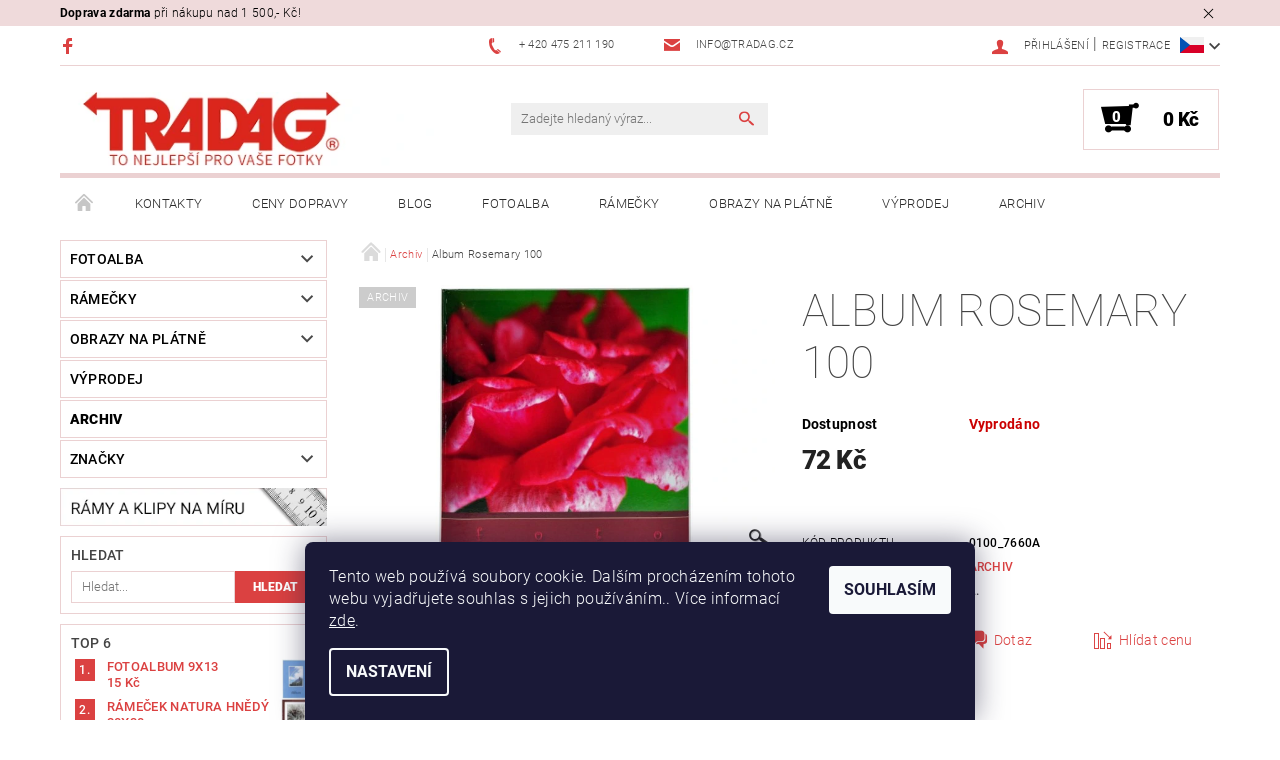

--- FILE ---
content_type: text/html; charset=utf-8
request_url: https://www.tradag.cz/album-rosemary-100/
body_size: 28904
content:
<!DOCTYPE html>
<html id="css" xml:lang='cs' lang='cs' class="external-fonts-loaded">
    <head>
        <link rel="preconnect" href="https://cdn.myshoptet.com" /><link rel="dns-prefetch" href="https://cdn.myshoptet.com" /><link rel="preload" href="https://cdn.myshoptet.com/prj/dist/master/cms/libs/jquery/jquery-1.11.3.min.js" as="script" />        <script>
dataLayer = [];
dataLayer.push({'shoptet' : {
    "pageId": 1461,
    "pageType": "productDetail",
    "currency": "CZK",
    "currencyInfo": {
        "decimalSeparator": ",",
        "exchangeRate": 1,
        "priceDecimalPlaces": 0,
        "symbol": "K\u010d",
        "symbolLeft": 0,
        "thousandSeparator": " "
    },
    "language": "cs",
    "projectId": 453107,
    "product": {
        "id": 13263,
        "guid": "5e655394-ee14-11eb-bd8b-ecf4bbd76e50",
        "hasVariants": false,
        "codes": [
            {
                "code": "0100_7660A"
            }
        ],
        "code": "0100_7660A",
        "name": "Album Rosemary 100",
        "appendix": "",
        "weight": 0,
        "currentCategory": "Archiv",
        "currentCategoryGuid": "21f1f07c-a8ec-11ec-90ab-b8ca3a6a5ac4",
        "defaultCategory": "Archiv",
        "defaultCategoryGuid": "21f1f07c-a8ec-11ec-90ab-b8ca3a6a5ac4",
        "currency": "CZK",
        "priceWithVat": 72
    },
    "stocks": [
        {
            "id": "ext",
            "title": "Sklad",
            "isDeliveryPoint": 0,
            "visibleOnEshop": 1
        }
    ],
    "cartInfo": {
        "id": null,
        "freeShipping": false,
        "freeShippingFrom": 1500,
        "leftToFreeGift": {
            "formattedPrice": "0 K\u010d",
            "priceLeft": 0
        },
        "freeGift": false,
        "leftToFreeShipping": {
            "priceLeft": 1500,
            "dependOnRegion": 0,
            "formattedPrice": "1 500 K\u010d"
        },
        "discountCoupon": [],
        "getNoBillingShippingPrice": {
            "withoutVat": 0,
            "vat": 0,
            "withVat": 0
        },
        "cartItems": [],
        "taxMode": "ORDINARY"
    },
    "cart": [],
    "customer": {
        "priceRatio": 1,
        "priceListId": 1,
        "groupId": null,
        "registered": false,
        "mainAccount": false
    }
}});
dataLayer.push({'cookie_consent' : {
    "marketing": "denied",
    "analytics": "denied"
}});
document.addEventListener('DOMContentLoaded', function() {
    shoptet.consent.onAccept(function(agreements) {
        if (agreements.length == 0) {
            return;
        }
        dataLayer.push({
            'cookie_consent' : {
                'marketing' : (agreements.includes(shoptet.config.cookiesConsentOptPersonalisation)
                    ? 'granted' : 'denied'),
                'analytics': (agreements.includes(shoptet.config.cookiesConsentOptAnalytics)
                    ? 'granted' : 'denied')
            },
            'event': 'cookie_consent'
        });
    });
});
</script>

<!-- Google Tag Manager -->
<script>(function(w,d,s,l,i){w[l]=w[l]||[];w[l].push({'gtm.start':
new Date().getTime(),event:'gtm.js'});var f=d.getElementsByTagName(s)[0],
j=d.createElement(s),dl=l!='dataLayer'?'&l='+l:'';j.async=true;j.src=
'https://www.googletagmanager.com/gtm.js?id='+i+dl;f.parentNode.insertBefore(j,f);
})(window,document,'script','dataLayer','GTM-57NVB5');</script>
<!-- End Google Tag Manager -->


        <meta http-equiv="content-type" content="text/html; charset=utf-8" />
        <title>Album Rosemary 100 - tradag.cz</title>

        <meta name="viewport" content="width=device-width, initial-scale=1.0" />
        <meta name="format-detection" content="telephone=no" />

        
            <meta property="og:type" content="website"><meta property="og:site_name" content="tradag.cz"><meta property="og:url" content="https://www.tradag.cz/album-rosemary-100/"><meta property="og:title" content="Album Rosemary 100 - tradag.cz"><meta name="author" content="tradag.cz"><meta name="web_author" content="Shoptet.cz"><meta name="dcterms.rightsHolder" content="www.tradag.cz"><meta name="robots" content="index,follow"><meta property="og:image" content="https://cdn.myshoptet.com/usr/www.tradag.cz/user/shop/big/13263-5_album-rosemary-100.jpg?63c7e4d3"><meta property="og:description" content="Album Rosemary 100. "><meta name="description" content="Album Rosemary 100. "><meta property="product:price:amount" content="72"><meta property="product:price:currency" content="CZK">
        


        
        <noscript>
            <style media="screen">
                #category-filter-hover {
                    display: block !important;
                }
            </style>
        </noscript>
        
    <link href="https://cdn.myshoptet.com/prj/dist/master/cms/templates/frontend_templates/shared/css/font-face/roboto.css" rel="stylesheet"><link href="https://cdn.myshoptet.com/prj/dist/master/shop/dist/font-shoptet-05.css.5fd2e4de7b3b9cde3d11.css" rel="stylesheet">    <script>
        var oldBrowser = false;
    </script>
    <!--[if lt IE 9]>
        <script src="https://cdnjs.cloudflare.com/ajax/libs/html5shiv/3.7.3/html5shiv.js"></script>
        <script>
            var oldBrowser = '<strong>Upozornění!</strong> Používáte zastaralý prohlížeč, který již není podporován. Prosím <a href="https://www.whatismybrowser.com/" target="_blank" rel="nofollow">aktualizujte svůj prohlížeč</a> a zvyšte své UX.';
        </script>
    <![endif]-->

        <style>:root {--color-primary: #db4141;--color-primary-h: 0;--color-primary-s: 68%;--color-primary-l: 56%;--color-primary-hover: #484848;--color-primary-hover-h: 0;--color-primary-hover-s: 0%;--color-primary-hover-l: 28%;--color-secondary: #000000;--color-secondary-h: 0;--color-secondary-s: 0%;--color-secondary-l: 0%;--color-secondary-hover: #ebd1d2;--color-secondary-hover-h: 358;--color-secondary-hover-s: 39%;--color-secondary-hover-l: 87%;--color-tertiary: #000000;--color-tertiary-h: 0;--color-tertiary-s: 0%;--color-tertiary-l: 0%;--color-tertiary-hover: #000000;--color-tertiary-hover-h: 0;--color-tertiary-hover-s: 0%;--color-tertiary-hover-l: 0%;--color-header-background: #ffffff;--template-font: "Roboto";--template-headings-font: "Roboto";--header-background-url: url("[data-uri]");--cookies-notice-background: #1A1937;--cookies-notice-color: #F8FAFB;--cookies-notice-button-hover: #f5f5f5;--cookies-notice-link-hover: #27263f;--templates-update-management-preview-mode-content: "Náhled aktualizací šablony je aktivní pro váš prohlížeč."}</style>

        <style>:root {--logo-x-position: 10px;--logo-y-position: 10px;--front-image-x-position: 319px;--front-image-y-position: 0px;}</style>

        <link href="https://cdn.myshoptet.com/prj/dist/master/shop/dist/main-05.css.1b62aa3d069f1dba0ebf.css" rel="stylesheet" media="screen" />

        <link rel="stylesheet" href="https://cdn.myshoptet.com/prj/dist/master/cms/templates/frontend_templates/_/css/print.css" media="print" />
                            <link rel="shortcut icon" href="/favicon.ico" type="image/x-icon" />
                                    <link rel="canonical" href="https://www.tradag.cz/album-rosemary-100/" />
        
                    <link rel="alternate" hreflang="cs" href="https://www.tradag.cz/album-rosemary-100/" />
                    <link rel="alternate" hreflang="sk" href="https://www.tradag.cz/sk/album-rosemary-100-2/" />
        
                    <link rel="alternate" hreflang="x-default" href="https://www.tradag.cz/album-rosemary-100/" />
        
        
                
                    
                <script>var shoptet = shoptet || {};shoptet.abilities = {"about":{"generation":2,"id":"05"},"config":{"category":{"product":{"image_size":"detail_alt_1"}},"navigation_breakpoint":991,"number_of_active_related_products":2,"product_slider":{"autoplay":false,"autoplay_speed":3000,"loop":true,"navigation":true,"pagination":true,"shadow_size":0}},"elements":{"recapitulation_in_checkout":true},"feature":{"directional_thumbnails":false,"extended_ajax_cart":false,"extended_search_whisperer":false,"fixed_header":false,"images_in_menu":false,"product_slider":false,"simple_ajax_cart":true,"smart_labels":false,"tabs_accordion":false,"tabs_responsive":false,"top_navigation_menu":false,"user_action_fullscreen":false}};shoptet.design = {"template":{"name":"Rock","colorVariant":"Five"},"layout":{"homepage":"catalog3","subPage":"catalog3","productDetail":"catalog4"},"colorScheme":{"conversionColor":"#000000","conversionColorHover":"#ebd1d2","color1":"#db4141","color2":"#484848","color3":"#000000","color4":"#000000"},"fonts":{"heading":"Roboto","text":"Roboto"},"header":{"backgroundImage":"https:\/\/www.tradag.czdata:image\/gif;base64,R0lGODlhAQABAIAAAAAAAP\/\/\/yH5BAEAAAAALAAAAAABAAEAAAIBRAA7","image":null,"logo":"https:\/\/www.tradag.czuser\/logos\/taradag-pro-foto-4.png","color":"#ffffff"},"background":{"enabled":false,"color":null,"image":null}};shoptet.config = {};shoptet.events = {};shoptet.runtime = {};shoptet.content = shoptet.content || {};shoptet.updates = {};shoptet.messages = [];shoptet.messages['lightboxImg'] = "Obrázek";shoptet.messages['lightboxOf'] = "z";shoptet.messages['more'] = "Více";shoptet.messages['cancel'] = "Zrušit";shoptet.messages['removedItem'] = "Položka byla odstraněna z košíku.";shoptet.messages['discountCouponWarning'] = "Zapomněli jste uplatnit slevový kupón. Pro pokračování jej uplatněte pomocí tlačítka vedle vstupního pole, nebo jej smažte.";shoptet.messages['charsNeeded'] = "Prosím, použijte minimálně 3 znaky!";shoptet.messages['invalidCompanyId'] = "Neplané IČ, povoleny jsou pouze číslice";shoptet.messages['needHelp'] = "Potřebujete pomoc?";shoptet.messages['showContacts'] = "Zobrazit kontakty";shoptet.messages['hideContacts'] = "Skrýt kontakty";shoptet.messages['ajaxError'] = "Došlo k chybě; obnovte prosím stránku a zkuste to znovu.";shoptet.messages['variantWarning'] = "Zvolte prosím variantu produktu.";shoptet.messages['chooseVariant'] = "Zvolte variantu";shoptet.messages['unavailableVariant'] = "Tato varianta není dostupná a není možné ji objednat.";shoptet.messages['withVat'] = "včetně DPH";shoptet.messages['withoutVat'] = "bez DPH";shoptet.messages['toCart'] = "Do košíku";shoptet.messages['emptyCart'] = "Prázdný košík";shoptet.messages['change'] = "Změnit";shoptet.messages['chosenBranch'] = "Zvolená pobočka";shoptet.messages['validatorRequired'] = "Povinné pole";shoptet.messages['validatorEmail'] = "Prosím vložte platnou e-mailovou adresu";shoptet.messages['validatorUrl'] = "Prosím vložte platnou URL adresu";shoptet.messages['validatorDate'] = "Prosím vložte platné datum";shoptet.messages['validatorNumber'] = "Vložte číslo";shoptet.messages['validatorDigits'] = "Prosím vložte pouze číslice";shoptet.messages['validatorCheckbox'] = "Zadejte prosím všechna povinná pole";shoptet.messages['validatorConsent'] = "Bez souhlasu nelze odeslat.";shoptet.messages['validatorPassword'] = "Hesla se neshodují";shoptet.messages['validatorInvalidPhoneNumber'] = "Vyplňte prosím platné telefonní číslo bez předvolby.";shoptet.messages['validatorInvalidPhoneNumberSuggestedRegion'] = "Neplatné číslo — navržený region: %1";shoptet.messages['validatorInvalidCompanyId'] = "Neplatné IČ, musí být ve tvaru jako %1";shoptet.messages['validatorFullName'] = "Nezapomněli jste příjmení?";shoptet.messages['validatorHouseNumber'] = "Prosím zadejte správné číslo domu";shoptet.messages['validatorZipCode'] = "Zadané PSČ neodpovídá zvolené zemi";shoptet.messages['validatorShortPhoneNumber'] = "Telefonní číslo musí mít min. 8 znaků";shoptet.messages['choose-personal-collection'] = "Prosím vyberte místo doručení u osobního odběru, není zvoleno.";shoptet.messages['choose-external-shipping'] = "Upřesněte prosím vybraný způsob dopravy";shoptet.messages['choose-ceska-posta'] = "Pobočka České Pošty není určena, zvolte prosím některou";shoptet.messages['choose-hupostPostaPont'] = "Pobočka Maďarské pošty není vybrána, zvolte prosím nějakou";shoptet.messages['choose-postSk'] = "Pobočka Slovenské pošty není zvolena, vyberte prosím některou";shoptet.messages['choose-ulozenka'] = "Pobočka Uloženky nebyla zvolena, prosím vyberte některou";shoptet.messages['choose-zasilkovna'] = "Pobočka Zásilkovny nebyla zvolena, prosím vyberte některou";shoptet.messages['choose-ppl-cz'] = "Pobočka PPL ParcelShop nebyla vybrána, vyberte prosím jednu";shoptet.messages['choose-glsCz'] = "Pobočka GLS ParcelShop nebyla zvolena, prosím vyberte některou";shoptet.messages['choose-dpd-cz'] = "Ani jedna z poboček služby DPD Parcel Shop nebyla zvolená, prosím vyberte si jednu z možností.";shoptet.messages['watchdogType'] = "Je zapotřebí vybrat jednu z možností u sledování produktu.";shoptet.messages['watchdog-consent-required'] = "Musíte zaškrtnout všechny povinné souhlasy";shoptet.messages['watchdogEmailEmpty'] = "Prosím vyplňte e-mail";shoptet.messages['privacyPolicy'] = 'Musíte souhlasit s ochranou osobních údajů';shoptet.messages['amountChanged'] = '(množství bylo změněno)';shoptet.messages['unavailableCombination'] = 'Není k dispozici v této kombinaci';shoptet.messages['specifyShippingMethod'] = 'Upřesněte dopravu';shoptet.messages['PIScountryOptionMoreBanks'] = 'Možnost platby z %1 bank';shoptet.messages['PIScountryOptionOneBank'] = 'Možnost platby z 1 banky';shoptet.messages['PIScurrencyInfoCZK'] = 'V měně CZK lze zaplatit pouze prostřednictvím českých bank.';shoptet.messages['PIScurrencyInfoHUF'] = 'V měně HUF lze zaplatit pouze prostřednictvím maďarských bank.';shoptet.messages['validatorVatIdWaiting'] = "Ověřujeme";shoptet.messages['validatorVatIdValid'] = "Ověřeno";shoptet.messages['validatorVatIdInvalid'] = "DIČ se nepodařilo ověřit, i přesto můžete objednávku dokončit";shoptet.messages['validatorVatIdInvalidOrderForbid'] = "Zadané DIČ nelze nyní ověřit, protože služba ověřování je dočasně nedostupná. Zkuste opakovat zadání později, nebo DIČ vymažte s vaši objednávku dokončete v režimu OSS. Případně kontaktujte prodejce.";shoptet.messages['validatorVatIdInvalidOssRegime'] = "Zadané DIČ nemůže být ověřeno, protože služba ověřování je dočasně nedostupná. Vaše objednávka bude dokončena v režimu OSS. Případně kontaktujte prodejce.";shoptet.messages['previous'] = "Předchozí";shoptet.messages['next'] = "Následující";shoptet.messages['close'] = "Zavřít";shoptet.messages['imageWithoutAlt'] = "Tento obrázek nemá popisek";shoptet.messages['newQuantity'] = "Nové množství:";shoptet.messages['currentQuantity'] = "Aktuální množství:";shoptet.messages['quantityRange'] = "Prosím vložte číslo v rozmezí %1 a %2";shoptet.messages['skipped'] = "Přeskočeno";shoptet.messages.validator = {};shoptet.messages.validator.nameRequired = "Zadejte jméno a příjmení.";shoptet.messages.validator.emailRequired = "Zadejte e-mailovou adresu (např. jan.novak@example.com).";shoptet.messages.validator.phoneRequired = "Zadejte telefonní číslo.";shoptet.messages.validator.messageRequired = "Napište komentář.";shoptet.messages.validator.descriptionRequired = shoptet.messages.validator.messageRequired;shoptet.messages.validator.captchaRequired = "Vyplňte bezpečnostní kontrolu.";shoptet.messages.validator.consentsRequired = "Potvrďte svůj souhlas.";shoptet.messages.validator.scoreRequired = "Zadejte počet hvězdiček.";shoptet.messages.validator.passwordRequired = "Zadejte heslo, které bude obsahovat min. 4 znaky.";shoptet.messages.validator.passwordAgainRequired = shoptet.messages.validator.passwordRequired;shoptet.messages.validator.currentPasswordRequired = shoptet.messages.validator.passwordRequired;shoptet.messages.validator.birthdateRequired = "Zadejte datum narození.";shoptet.messages.validator.billFullNameRequired = "Zadejte jméno a příjmení.";shoptet.messages.validator.deliveryFullNameRequired = shoptet.messages.validator.billFullNameRequired;shoptet.messages.validator.billStreetRequired = "Zadejte název ulice.";shoptet.messages.validator.deliveryStreetRequired = shoptet.messages.validator.billStreetRequired;shoptet.messages.validator.billHouseNumberRequired = "Zadejte číslo domu.";shoptet.messages.validator.deliveryHouseNumberRequired = shoptet.messages.validator.billHouseNumberRequired;shoptet.messages.validator.billZipRequired = "Zadejte PSČ.";shoptet.messages.validator.deliveryZipRequired = shoptet.messages.validator.billZipRequired;shoptet.messages.validator.billCityRequired = "Zadejte název města.";shoptet.messages.validator.deliveryCityRequired = shoptet.messages.validator.billCityRequired;shoptet.messages.validator.companyIdRequired = "Zadejte IČ.";shoptet.messages.validator.vatIdRequired = "Zadejte DIČ.";shoptet.messages.validator.billCompanyRequired = "Zadejte název společnosti.";shoptet.messages['loading'] = "Načítám…";shoptet.messages['stillLoading'] = "Stále načítám…";shoptet.messages['loadingFailed'] = "Načtení se nezdařilo. Zkuste to znovu.";shoptet.messages['productsSorted'] = "Produkty seřazeny.";shoptet.messages['formLoadingFailed'] = "Formulář se nepodařilo načíst. Zkuste to prosím znovu.";shoptet.messages.moreInfo = "Více informací";shoptet.config.orderingProcess = {active: false,step: false};shoptet.config.documentsRounding = '3';shoptet.config.documentPriceDecimalPlaces = '0';shoptet.config.thousandSeparator = ' ';shoptet.config.decSeparator = ',';shoptet.config.decPlaces = '0';shoptet.config.decPlacesSystemDefault = '2';shoptet.config.currencySymbol = 'Kč';shoptet.config.currencySymbolLeft = '0';shoptet.config.defaultVatIncluded = 1;shoptet.config.defaultProductMaxAmount = 9999;shoptet.config.inStockAvailabilityId = -1;shoptet.config.defaultProductMaxAmount = 9999;shoptet.config.inStockAvailabilityId = -1;shoptet.config.cartActionUrl = '/action/Cart';shoptet.config.advancedOrderUrl = '/action/Cart/GetExtendedOrder/';shoptet.config.cartContentUrl = '/action/Cart/GetCartContent/';shoptet.config.stockAmountUrl = '/action/ProductStockAmount/';shoptet.config.addToCartUrl = '/action/Cart/addCartItem/';shoptet.config.removeFromCartUrl = '/action/Cart/deleteCartItem/';shoptet.config.updateCartUrl = '/action/Cart/setCartItemAmount/';shoptet.config.addDiscountCouponUrl = '/action/Cart/addDiscountCoupon/';shoptet.config.setSelectedGiftUrl = '/action/Cart/setSelectedGift/';shoptet.config.rateProduct = '/action/ProductDetail/RateProduct/';shoptet.config.customerDataUrl = '/action/OrderingProcess/step2CustomerAjax/';shoptet.config.registerUrl = '/registrace/';shoptet.config.agreementCookieName = 'site-agreement';shoptet.config.cookiesConsentUrl = '/action/CustomerCookieConsent/';shoptet.config.cookiesConsentIsActive = 1;shoptet.config.cookiesConsentOptAnalytics = 'analytics';shoptet.config.cookiesConsentOptPersonalisation = 'personalisation';shoptet.config.cookiesConsentOptNone = 'none';shoptet.config.cookiesConsentRefuseDuration = 30;shoptet.config.cookiesConsentName = 'CookiesConsent';shoptet.config.agreementCookieExpire = 30;shoptet.config.cookiesConsentSettingsUrl = '/cookies-settings/';shoptet.config.fonts = {"google":{"attributes":"100,300,400,500,700,900:latin-ext","families":["Roboto"],"urls":["https:\/\/cdn.myshoptet.com\/prj\/dist\/master\/cms\/templates\/frontend_templates\/shared\/css\/font-face\/roboto.css"]},"custom":{"families":["shoptet"],"urls":["https:\/\/cdn.myshoptet.com\/prj\/dist\/master\/shop\/dist\/font-shoptet-05.css.5fd2e4de7b3b9cde3d11.css"]}};shoptet.config.mobileHeaderVersion = '1';shoptet.config.fbCAPIEnabled = true;shoptet.config.fbPixelEnabled = true;shoptet.config.fbCAPIUrl = '/action/FacebookCAPI/';shoptet.content.regexp = /strana-[0-9]+[\/]/g;shoptet.content.colorboxHeader = '<div class="colorbox-html-content">';shoptet.content.colorboxFooter = '</div>';shoptet.customer = {};shoptet.csrf = shoptet.csrf || {};shoptet.csrf.token = 'csrf_o7s9OIUec1424b78b9dd02eb';shoptet.csrf.invalidTokenModal = '<div><h2>Přihlaste se prosím znovu</h2><p>Omlouváme se, ale Váš CSRF token pravděpodobně vypršel. Abychom mohli udržet Vaši bezpečnost na co největší úrovni potřebujeme, abyste se znovu přihlásili.</p><p>Děkujeme za pochopení.</p><div><a href="/login/?backTo=%2Falbum-rosemary-100%2F">Přihlášení</a></div></div> ';shoptet.csrf.formsSelector = 'csrf-enabled';shoptet.csrf.submitListener = true;shoptet.csrf.validateURL = '/action/ValidateCSRFToken/Index/';shoptet.csrf.refreshURL = '/action/RefreshCSRFTokenNew/Index/';shoptet.csrf.enabled = false;shoptet.config.googleAnalytics ||= {};shoptet.config.googleAnalytics.isGa4Enabled = true;shoptet.config.googleAnalytics.route ||= {};shoptet.config.googleAnalytics.route.ua = "UA";shoptet.config.googleAnalytics.route.ga4 = "GA4";shoptet.config.ums_a11y_category_page = true;shoptet.config.discussion_rating_forms = false;shoptet.config.ums_forms_redesign = false;shoptet.config.showPriceWithoutVat = '';shoptet.config.ums_a11y_login = false;</script>
        <script src="https://cdn.myshoptet.com/prj/dist/master/cms/libs/googleDataLayerHelper/dataLayerHelper.js"></script><script src="https://cdn.myshoptet.com/prj/dist/master/cms/libs/jquery/jquery-1.11.3.min.js"></script><script src="https://cdn.myshoptet.com/prj/dist/master/cms/libs/jquery/jquery-migrate-1.4.1.min.js"></script><script src="https://cdn.myshoptet.com/prj/dist/master/cms/libs/jquery/jquery-ui-1.8.24.min.js"></script>
    <script src="https://cdn.myshoptet.com/prj/dist/master/shop/dist/main-05.js.8c719cec2608516bd9d7.js"></script>
<script src="https://cdn.myshoptet.com/prj/dist/master/shop/dist/shared-2g.js.aa13ef3ecca51cd89ec5.js"></script><script src="https://cdn.myshoptet.com/prj/dist/master/cms/libs/jqueryui/i18n/datepicker-cs.js"></script><script>if (window.self !== window.top) {const script = document.createElement('script');script.type = 'module';script.src = "https://cdn.myshoptet.com/prj/dist/master/shop/dist/editorPreview.js.e7168e827271d1c16a1d.js";document.body.appendChild(script);}</script>        <script>
            jQuery.extend(jQuery.cybergenicsFormValidator.messages, {
                required: "Povinné pole",
                email: "Prosím vložte platnou e-mailovou adresu",
                url: "Prosím vložte platnou URL adresu",
                date: "Prosím vložte platné datum",
                number: "Vložte číslo",
                digits: "Prosím vložte pouze číslice",
                checkbox: "Zadejte prosím všechna povinná pole",
                validatorConsent: "Bez souhlasu nelze odeslat.",
                password: "Hesla se neshodují",
                invalidPhoneNumber: "Vyplňte prosím platné telefonní číslo bez předvolby.",
                invalidCompanyId: 'Nevalidní IČ, musí mít přesně 8 čísel (před kratší IČ lze dát nuly)',
                fullName: "Nezapomněli jste příjmení?",
                zipCode: "Zadané PSČ neodpovídá zvolené zemi",
                houseNumber: "Prosím zadejte správné číslo domu",
                shortPhoneNumber: "Telefonní číslo musí mít min. 8 znaků",
                privacyPolicy: "Musíte souhlasit s ochranou osobních údajů"
            });
        </script>
                                    
                
        
        <!-- User include -->
                <!-- api 1556(1155) html code header -->
<script>
    var shoptetakCopyDisableSettings={"rightClick":true,"textCopy":true,"imgCopy":true,"adminDisable":true};

    const rootCopy = document.documentElement;
</script>

<!-- service 1556(1155) html code header -->
<link rel="stylesheet" href="https://cdn.myshoptet.com/usr/shoptet.tomashlad.eu/user/documents/extras/copy-disable/screen.css?v=7">
<!-- project html code header -->
<meta name="seznam-wmt" content="EPDmy4wsw3aGZqY5dpt95UNqgamMEpb0" />






        <!-- /User include -->
                                <!-- Global site tag (gtag.js) - Google Analytics -->
    <script async src="https://www.googletagmanager.com/gtag/js?id=G-BDR1295EDB"></script>
    <script>
        
        window.dataLayer = window.dataLayer || [];
        function gtag(){dataLayer.push(arguments);}
        

                    console.debug('default consent data');

            gtag('consent', 'default', {"ad_storage":"denied","analytics_storage":"denied","ad_user_data":"denied","ad_personalization":"denied","wait_for_update":500});
            dataLayer.push({
                'event': 'default_consent'
            });
        
        gtag('js', new Date());

                gtag('config', 'UA-23322580-1', { 'groups': "UA" });
        
                gtag('config', 'G-BDR1295EDB', {"groups":"GA4","send_page_view":false,"content_group":"productDetail","currency":"CZK","page_language":"cs"});
        
                gtag('config', 'AW-1021050833', {"allow_enhanced_conversions":true});
        
        
        
        
        
                    gtag('event', 'page_view', {"send_to":"GA4","page_language":"cs","content_group":"productDetail","currency":"CZK"});
        
                gtag('set', 'currency', 'CZK');

        gtag('event', 'view_item', {
            "send_to": "UA",
            "items": [
                {
                    "id": "0100_7660A",
                    "name": "Album Rosemary 100",
                    "category": "Archiv",
                                                            "price": 60
                }
            ]
        });
        
        
        
        
        
                    gtag('event', 'view_item', {"send_to":"GA4","page_language":"cs","content_group":"productDetail","value":60,"currency":"CZK","items":[{"item_id":"0100_7660A","item_name":"Album Rosemary 100","item_category":"Archiv","price":60,"quantity":1,"index":0}]});
        
        
        
        
        
        
        
        document.addEventListener('DOMContentLoaded', function() {
            if (typeof shoptet.tracking !== 'undefined') {
                for (var id in shoptet.tracking.bannersList) {
                    gtag('event', 'view_promotion', {
                        "send_to": "UA",
                        "promotions": [
                            {
                                "id": shoptet.tracking.bannersList[id].id,
                                "name": shoptet.tracking.bannersList[id].name,
                                "position": shoptet.tracking.bannersList[id].position
                            }
                        ]
                    });
                }
            }

            shoptet.consent.onAccept(function(agreements) {
                if (agreements.length !== 0) {
                    console.debug('gtag consent accept');
                    var gtagConsentPayload =  {
                        'ad_storage': agreements.includes(shoptet.config.cookiesConsentOptPersonalisation)
                            ? 'granted' : 'denied',
                        'analytics_storage': agreements.includes(shoptet.config.cookiesConsentOptAnalytics)
                            ? 'granted' : 'denied',
                                                                                                'ad_user_data': agreements.includes(shoptet.config.cookiesConsentOptPersonalisation)
                            ? 'granted' : 'denied',
                        'ad_personalization': agreements.includes(shoptet.config.cookiesConsentOptPersonalisation)
                            ? 'granted' : 'denied',
                        };
                    console.debug('update consent data', gtagConsentPayload);
                    gtag('consent', 'update', gtagConsentPayload);
                    dataLayer.push(
                        { 'event': 'update_consent' }
                    );
                }
            });
        });
    </script>

                <!-- Facebook Pixel Code -->
<script type="text/plain" data-cookiecategory="analytics">
!function(f,b,e,v,n,t,s){if(f.fbq)return;n=f.fbq=function(){n.callMethod?
            n.callMethod.apply(n,arguments):n.queue.push(arguments)};if(!f._fbq)f._fbq=n;
            n.push=n;n.loaded=!0;n.version='2.0';n.queue=[];t=b.createElement(e);t.async=!0;
            t.src=v;s=b.getElementsByTagName(e)[0];s.parentNode.insertBefore(t,s)}(window,
            document,'script','//connect.facebook.net/en_US/fbevents.js');
$(document).ready(function(){
fbq('set', 'autoConfig', 'false', '2456810267831776')
fbq("init", "2456810267831776", {}, { agent:"plshoptet" });
fbq("track", "PageView",{}, {"eventID":"7afee6566971de684d07e324c35b09d2"});
window.dataLayer = window.dataLayer || [];
dataLayer.push({"fbpixel": "loaded","event": "fbloaded"});
fbq("track", "ViewContent", {"content_category":"Archiv","content_type":"product","content_name":"Album Rosemary 100","content_ids":["0100_7660A"],"value":"72","currency":"CZK","base_id":13263,"category_path":["Archiv"]}, {"eventID":"7afee6566971de684d07e324c35b09d2"});
});
</script>
<noscript>
<img height="1" width="1" style="display:none" src="https://www.facebook.com/tr?id=2456810267831776&ev=PageView&noscript=1"/>
</noscript>
<!-- End Facebook Pixel Code -->

                                <script>
    (function(t, r, a, c, k, i, n, g) { t['ROIDataObject'] = k;
    t[k]=t[k]||function(){ (t[k].q=t[k].q||[]).push(arguments) },t[k].c=i;n=r.createElement(a),
    g=r.getElementsByTagName(a)[0];n.async=1;n.src=c;g.parentNode.insertBefore(n,g)
    })(window, document, 'script', '//www.heureka.cz/ocm/sdk.js?source=shoptet&version=2&page=product_detail', 'heureka', 'cz');

    heureka('set_user_consent', 0);
</script>
                    </head>
    <body class="desktop id-1461 in-archiv template-05 type-product type-detail page-detail ajax-add-to-cart">
    
        <div id="fb-root"></div>
        <script>
            window.fbAsyncInit = function() {
                FB.init({
//                    appId            : 'your-app-id',
                    autoLogAppEvents : true,
                    xfbml            : true,
                    version          : 'v19.0'
                });
            };
        </script>
        <script async defer crossorigin="anonymous" src="https://connect.facebook.net/cs_CZ/sdk.js"></script>
    
<!-- Google Tag Manager (noscript) -->
<noscript><iframe src="https://www.googletagmanager.com/ns.html?id=GTM-57NVB5"
height="0" width="0" style="display:none;visibility:hidden"></iframe></noscript>
<!-- End Google Tag Manager (noscript) -->


        <div class="site-msg information small-12">
        <div class="row small-12">
            <div class="column">
                <div class="text">
                    <b>Doprava zdarma</b> při nákupu nad 1 500,- Kč!
                </div>

                <div class="close js-close-information-msg"></div>
            </div>
        </div>
    </div>
    
    
    <div id="main-wrapper">
        <div id="main-wrapper-in" class="large-12 medium-12 small-12">
            <div id="main" class="large-12 medium-12 small-12 row">

                

                <div id="header" class="large-12 medium-12 small-12 columns">
                    <header id="header-in" class="large-12 medium-12 small-12 row collapse">
                        
<div class="row header-info">
                <div class="large-4 medium-2  small-12 left hide-for-small">
                            <span class="checkout-facebook header-social-icon">
                    <a href="https://www.facebook.com/tradag.cz" title="Facebook" target="_blank">&nbsp;</a>
                </span>
                                </div>
        
        <div class="large-4 medium-6 small-6 columns currable">

            <div class="row collapse header-contacts">
                                                                                        <div class="large-6 tac medium-6 small-12 header-phone columns left">
                        <a href="tel:+420475211190" title="Telefon"><span>+ 420 475 211 190</span></a>
                    </div>
                                                    <div class="large-6 tac medium-6 small-12 header-email columns left">
                                                    <a href="mailto:info@tradag.cz"><span>info@tradag.cz</span></a>
                                            </div>
                            </div>
        </div>
    
    <div class="large-4 medium-4 small-6 left top-links-holder">
                            <div id="languages-curr" class="dropdown dropdown--languages">
                <div class="dropdown__menu js-dropdown__menu dropdown__menu--icon" data-toggleContent="js-dropdown__content--languages">
                    <svg aria-hidden="true" style="position: absolute; width: 0; height: 0; overflow: hidden;" version="1.1" xmlns="http://www.w3.org/2000/svg" xmlns:xlink="http://www.w3.org/1999/xlink"><defs><symbol id="shp-flag-CZ" viewBox="0 0 32 32"><title>CZ</title><path fill="#0052b4" style="fill: var(--color20, #0052b4)" d="M0 5.334h32v21.333h-32v-21.333z"></path><path fill="#d80027" style="fill: var(--color19, #d80027)" d="M32 16v10.666h-32l13.449-10.666z"></path><path fill="#f0f0f0" style="fill: var(--color21, #f0f0f0)" d="M32 5.334v10.666h-18.551l-13.449-10.666z"></path></symbol><symbol id="shp-flag-SK" viewBox="0 0 32 32"><title>SK</title><path fill="#f0f0f0" style="fill: var(--color21, #f0f0f0)" d="M0 5.334h32v21.333h-32v-21.333z"></path><path fill="#0052b4" style="fill: var(--color20, #0052b4)" d="M0 12.29h32v7.42h-32v-7.42z"></path><path fill="#d80027" style="fill: var(--color19, #d80027)" d="M0 19.71h32v6.957h-32v-6.956z"></path><path fill="#f0f0f0" style="fill: var(--color21, #f0f0f0)" d="M8.092 11.362v5.321c0 3.027 3.954 3.954 3.954 3.954s3.954-0.927 3.954-3.954v-5.321h-7.908z"></path><path fill="#d80027" style="fill: var(--color19, #d80027)" d="M9.133 11.518v5.121c0 0.342 0.076 0.665 0.226 0.968 1.493 0 3.725 0 5.373 0 0.15-0.303 0.226-0.626 0.226-0.968v-5.121h-5.826z"></path><path fill="#f0f0f0" style="fill: var(--color21, #f0f0f0)" d="M13.831 15.089h-1.339v-0.893h0.893v-0.893h-0.893v-0.893h-0.893v0.893h-0.893v0.893h0.893v0.893h-1.339v0.893h1.339v0.893h0.893v-0.893h1.339z"></path><path fill="#0052b4" style="fill: var(--color20, #0052b4)" d="M10.577 18.854c0.575 0.361 1.166 0.571 1.469 0.665 0.303-0.093 0.894-0.303 1.469-0.665 0.58-0.365 0.987-0.782 1.218-1.246-0.255-0.18-0.565-0.286-0.901-0.286-0.122 0-0.241 0.015-0.355 0.041-0.242-0.55-0.791-0.934-1.43-0.934s-1.188 0.384-1.43 0.934c-0.114-0.027-0.233-0.041-0.355-0.041-0.336 0-0.646 0.106-0.901 0.286 0.231 0.465 0.637 0.882 1.217 1.246z"></path></symbol></defs></svg>
                    <svg class="shp-flag shp-flag-CZ">
                        <use xlink:href="#shp-flag-CZ"></use>
                    </svg>
                </div>
                <div class="dropdown__content js-dropdown__content--languages" data-classActive="open">
                    <ul class="dropdown__list">
                                                    <li class="dropdown__item dropdown__item--title">Měna</li>
                                                            <li class="dropdown__item">
                                    <a href="/action/Currency/changeCurrency/?currencyCode=CZK" title="CZK" class="active" rel="nofollow">CZK</a>
                                </li>
                                                            <li class="dropdown__item">
                                    <a href="/action/Currency/changeCurrency/?currencyCode=EUR" title="EUR" rel="nofollow">EUR</a>
                                </li>
                                                                            <li class="dropdown__item dropdown__item--title">Jazyky</li>
                                                    <li class="dropdown__item">
                                <a href="/action/Language/changeLanguage/?language=cs" class="icon-arrow-right-before" title="Čeština" rel="nofollow">Čeština</a>
                            </li>
                                                    <li class="dropdown__item">
                                <a href="/action/Language/changeLanguage/?language=sk" class="icon-arrow-right-before" title="Slovenčina" rel="nofollow">Slovenčina</a>
                            </li>
                                            </ul>
                </div>
            </div>
                        <div id="top-links">
            <span class="responsive-mobile-visible responsive-all-hidden box-account-links-trigger-wrap">
                <span class="box-account-links-trigger"></span>
            </span>
            <ul class="responsive-mobile-hidden box-account-links list-inline list-reset">
                
                                                                                                        <li>
                                    <a class="icon-account-login" href="/login/?backTo=%2Falbum-rosemary-100%2F" title="Přihlášení" data-testid="signin" rel="nofollow"><span>Přihlášení</span></a>
                                </li>
                                <li>
                                    <span class="responsive-mobile-hidden"> |</span>
                                    <a href="/registrace/" title="Registrace" data-testid="headerSignup" rel="nofollow">Registrace</a>
                                </li>
                                                                                        
            </ul>
        </div>
    </div>
</div>
<div class="header-center row">
    
    <div class="large-4 medium-4 small-6">
                                <a href="/" title="tradag.cz" id="logo" data-testid="linkWebsiteLogo"><img src="https://cdn.myshoptet.com/usr/www.tradag.cz/user/logos/taradag-pro-foto-4.png" alt="tradag.cz" /></a>
    </div>
    
    <div class="large-4 medium-4 small-12">
                <div class="searchform large-8 medium-12 small-12" itemscope itemtype="https://schema.org/WebSite">
            <meta itemprop="headline" content="Archiv"/>
<meta itemprop="url" content="https://www.tradag.cz"/>
        <meta itemprop="text" content="Album Rosemary 100. "/>

            <form class="search-whisperer-wrap-v1 search-whisperer-wrap" action="/action/ProductSearch/prepareString/" method="post" itemprop="potentialAction" itemscope itemtype="https://schema.org/SearchAction" data-testid="searchForm">
                <fieldset>
                    <meta itemprop="target" content="https://www.tradag.cz/vyhledavani/?string={string}"/>
                    <div class="large-10 medium-8 small-10 left">
                        <input type="hidden" name="language" value="cs" />
                        <input type="search" name="string" itemprop="query-input" class="s-word" placeholder="Zadejte hledaný výraz..." autocomplete="off" data-testid="searchInput" />
                    </div>
                    <div class="tar large-2 medium-4 small-2 left">
                        <input type="submit" value="Hledat" class="b-search" data-testid="searchBtn" />
                    </div>
                    <div class="search-whisperer-container-js"></div>
                    <div class="search-notice large-12 medium-12 small-12" data-testid="searchMsg">Prosím, použijte minimálně 3 znaky!</div>
                </fieldset>
            </form>
        </div>
    </div>
    
    <div class="large-4 medium-4 small-6 tar">
                                
                        <div class="place-cart-here">
                <div id="header-cart-wrapper" class="header-cart-wrapper menu-element-wrap">
    <a href="/kosik/" id="header-cart" class="header-cart" data-testid="headerCart" rel="nofollow">
        
        
    <strong class="header-cart-count" data-testid="headerCartCount">
        <span>
                            0
                    </span>
    </strong>

        <strong class="header-cart-price" data-testid="headerCartPrice">
            0 Kč
        </strong>
    </a>

    <div id="cart-recapitulation" class="cart-recapitulation menu-element-submenu align-right hover-hidden" data-testid="popupCartWidget">
                    <div class="cart-reca-single darken tac" data-testid="cartTitle">
                Váš nákupní košík je prázdný            </div>
            </div>
</div>
            </div>
            </div>
    
</div>

             <nav id="menu" class="large-12 medium-12 small-12"><ul class="inline-list list-inline valign-top-inline left"><li class="first-line"><a href="/" id="a-home" data-testid="headerMenuItem">Úvodní stránka</a></li><li class="menu-item-29">    <a href="/kontakty/"  data-testid="headerMenuItem">
        Kontakty
    </a>
</li><li class="menu-item-1398">    <a href="/ceny-dopravy-objednanych-zasilek/"  target="_blank" data-testid="headerMenuItem">
        Ceny dopravy
    </a>
</li><li class="menu-item-1392">    <a href="/blog/"  target="_blank" data-testid="headerMenuItem">
        Blog
    </a>
</li><li class="menu-item-1356 navigation-submenu-trigger-wrap icon-menu-arrow-wrap">        <a href="/fotoalba/" data-testid="headerMenuItem">
                    <span class="navigation-submenu-trigger icon-menu-arrow-down icon-menu-arrow"></span>
                Fotoalba
    </a>
        <ul class="navigation-submenu navigation-menu">
                    <li class="menu-item-1233">
                <a href="/detska-fotoalba/"  data-image="https://cdn.myshoptet.com/usr/www.tradag.cz/user/categories/thumb/140x100-detska-alba-11.jpg">Dětská fotoalba</a>
            </li>
                    <li class="menu-item-1254">
                <a href="/luxusni-fotoalba/" >Luxusní fotoalba</a>
            </li>
                    <li class="menu-item-1248">
                <a href="/svatebni-fotoalba/" >Svatební fotoalba</a>
            </li>
                    <li class="menu-item-1479">
                <a href="/samolepici-fotoalba/" >Samolepicí fotoalba</a>
            </li>
                    <li class="menu-item-1493">
                <a href="/fotoalba-bella-vista/" >Fotoalba Bella Vista</a>
            </li>
                    <li class="menu-item-1490">
                <a href="/fotoalba-turnowsky/" >Turnowsky fotoalba</a>
            </li>
                    <li class="menu-item-1242">
                <a href="/vecernicek-fotoalba/" >Večerníček fotoalba</a>
            </li>
                    <li class="menu-item-1260">
                <a href="/rachael-hale-fotoalba/" >Rachael Hale fotoalba</a>
            </li>
                    <li class="menu-item-1221">
                <a href="/jednobarevna-fotoalba/" >Jednobarevná fotoalba</a>
            </li>
                    <li class="menu-item-1257">
                <a href="/prislusenstvi/" >Příslušenství fotoalba</a>
            </li>
                    <li class="menu-item-1239">
                <a href="/fotoalba-dovolena-a-cesty/" >Fotoalba dovolená a cesty</a>
            </li>
                    <li class="menu-item-1329">
                <a href="/pouzdra-na-cd-dvd/" >Archivace disků CD/DVD</a>
            </li>
                    <li class="menu-item-1230">
                <a href="/fotoalba-se-zviratky/" >Fotoalba se zvířátky</a>
            </li>
                    <li class="menu-item-1227">
                <a href="/fotoalba-s-kvetinami/" >Fotoalba s květinami</a>
            </li>
                    <li class="menu-item-1251">
                <a href="/abstraktni-fotoalba/" >Abstraktní fotoalba</a>
            </li>
                    <li class="menu-item-1341">
                <a href="/krabice-na-fotky/" >Krabice na fotky</a>
            </li>
                    <li class="menu-item-1473">
                <a href="/scrapbook/" >Scrapbook</a>
            </li>
                    <li class="menu-item-1245">
                <a href="/minialbum/" >Minialbum</a>
            </li>
            </ul>
    </li><li class="menu-item-1362 navigation-submenu-trigger-wrap icon-menu-arrow-wrap">        <a href="/ramecky/" data-testid="headerMenuItem">
                    <span class="navigation-submenu-trigger icon-menu-arrow-down icon-menu-arrow"></span>
                Rámečky
    </a>
        <ul class="navigation-submenu navigation-menu">
                    <li class="menu-item-1308">
                <a href="/ramecky-na-dokumenty-a4/" >Rámečky na dokumenty A4</a>
            </li>
                    <li class="menu-item-1449">
                <a href="/drevene-ramecky-natura/" >Dřevěné rámečky Natura</a>
            </li>
                    <li class="menu-item-1431">
                <a href="/ramecky-anet-ilustrace/" >Rámečky Anet s ilustrací</a>
            </li>
                    <li class="menu-item-1455">
                <a href="/ramecky-polaris/" >Barevné rámečky Polaris</a>
            </li>
                    <li class="menu-item-1350">
                <a href="/velke-drevene-ramy/" >Velké dřevěné rámy</a>
            </li>
                    <li class="menu-item-1299">
                <a href="/klipramy-antireflexni/" >Kliprámy antireflexní</a>
            </li>
                    <li class="menu-item-1296">
                <a href="/sklenene-klipramy/" >Kliprámy sklo</a>
            </li>
                    <li class="menu-item-1302">
                <a href="/klipramy-plast/" >Kliprámy plast</a>
            </li>
                    <li class="menu-item-1344">
                <a href="/uh-ramy-plexi/" >UH rámy plexi</a>
            </li>
                    <li class="menu-item-1323">
                <a href="/uh-ramy/" >UH rámy sklo</a>
            </li>
                    <li class="menu-item-1347">
                <a href="/imi-ramy/" >IMI rámy</a>
            </li>
                    <li class="menu-item-1320">
                <a href="/klapramy/" >Klaprámy</a>
            </li>
                    <li class="menu-item-1305">
                <a href="/klasicke-ramecky/" >Klasické rámečky</a>
            </li>
                    <li class="menu-item-1284">
                <a href="/detske-ramecky/" >Dětské rámečky</a>
            </li>
                    <li class="menu-item-1290">
                <a href="/moderni-ramecky/" >Moderní rámečky</a>
            </li>
                    <li class="menu-item-1293">
                <a href="/luxusni-ramecky/" >Luxusní rámečky</a>
            </li>
                    <li class="menu-item-1287">
                <a href="/ramy-galerie/" >Rámy galerie</a>
            </li>
                    <li class="menu-item-1311">
                <a href="/keramicke-ramecky/" >Keramické rámečky</a>
            </li>
                    <li class="menu-item-1326">
                <a href="/ramy-na-lp-desky/" >Rámy na LP desky</a>
            </li>
                    <li class="menu-item-1275">
                <a href="/cinove-ramecky/" >Cínové rámečky</a>
            </li>
                    <li class="menu-item-1281">
                <a href="/svatebni-ramecky/" >Svatební rámečky</a>
            </li>
                    <li class="menu-item-1317">
                <a href="/akrylove-k-postaveni/" >Akrylové k postavení</a>
            </li>
                    <li class="menu-item-1278">
                <a href="/snezitka/" >Sněžítka</a>
            </li>
                    <li class="menu-item-1269">
                <a href="/ostatni-ramy/" >Ostatní rámy</a>
            </li>
                    <li class="menu-item-1388">
                <a href="/prislusenstvi-ramy/" >Příslušenství rámy</a>
            </li>
            </ul>
    </li><li class="menu-item-1365 navigation-submenu-trigger-wrap icon-menu-arrow-wrap">        <a href="/obrazy/" data-testid="headerMenuItem">
                    <span class="navigation-submenu-trigger icon-menu-arrow-down icon-menu-arrow"></span>
                Obrazy na plátně
    </a>
        <ul class="navigation-submenu navigation-menu">
                    <li class="menu-item-1203">
                <a href="/obrazy-krajin/"  data-image="https://cdn.myshoptet.com/usr/www.tradag.cz/user/categories/thumb/obrazek-kategorie-krajina-11.jpg">Obrazy krajin</a>
            </li>
                    <li class="menu-item-1206">
                <a href="/obrazy-kvetin/" >Obrazy květin</a>
            </li>
                    <li class="menu-item-1209">
                <a href="/obrazy-triptych/" >Obrazy triptych</a>
            </li>
                    <li class="menu-item-1212">
                <a href="/obrazy-vecernicek/" >Obrazy Večerníček</a>
            </li>
                    <li class="menu-item-1215">
                <a href="/obrazy-abstraktni/" >Obrazy abstraktní</a>
            </li>
                    <li class="menu-item-1218">
                <a href="/obrazy-do-kuchyne/" >Obrazy do kuchyně</a>
            </li>
                    <li class="menu-item-1338">
                <a href="/obrazy-detsky-pokoj/" >Obrazy dětský pokoj</a>
            </li>
            </ul>
    </li><li class="menu-item-1467 navigation-submenu-trigger-wrap icon-menu-arrow-wrap">    <a href="/vyprodej/"  data-testid="headerMenuItem">
        Výprodej
    </a>
</li><li class="menu-item-1461 navigation-submenu-trigger-wrap icon-menu-arrow-wrap">    <a href="/archiv/"  data-testid="headerMenuItem">
        Archiv
    </a>
</li></ul><div id="menu-helper-wrapper"><div id="menu-helper" data-testid="hamburgerMenu">&nbsp;</div><ul id="menu-helper-box"></ul></div></nav>

<script>
$(document).ready(function() {
    checkSearchForm($('.searchform'), "Prosím, použijte minimálně 3 znaky!");
});
var userOptions = {
    carousel : {
        stepTimer : 8000,
        fadeTimer : 1200
    }
};
</script>


                    </header>
                </div>
                <div id="main-in" class="large-12 medium-12 small-12 columns">
                    <div id="main-in-in" class="large-12 medium-12 small-12">
                        
                        <div id="content" class="large-12 medium-12 small-12 row">
                            
                                                                    <aside id="column-l" class="large-3 medium-3 small-12 columns sidebar">
                                        <div id="column-l-in">
                                                                                                                                                <div class="box-even">
                        
<div id="categories">
                        <div class="categories cat-01 expandable" id="cat-1356">
                <div class="topic"><a href="/fotoalba/">Fotoalba</a></div>
        
<ul >
                <li ><a href="/detska-fotoalba/" title="Dětská fotoalba">Dětská fotoalba</a>
            </li>             <li ><a href="/luxusni-fotoalba/" title="Luxusní fotoalba">Luxusní fotoalba</a>
            </li>             <li ><a href="/svatebni-fotoalba/" title="Svatební fotoalba">Svatební fotoalba</a>
            </li>             <li ><a href="/samolepici-fotoalba/" title="Samolepicí fotoalba">Samolepicí fotoalba</a>
                            </li>             <li ><a href="/fotoalba-bella-vista/" title="Fotoalba Bella Vista">Fotoalba Bella Vista</a>
                            </li>             <li ><a href="/fotoalba-turnowsky/" title="Fotoalba Turnowsky">Turnowsky fotoalba</a>
                            </li>             <li ><a href="/vecernicek-fotoalba/" title="Večerníček fotoalba">Večerníček fotoalba</a>
            </li>             <li ><a href="/rachael-hale-fotoalba/" title="Rachael Hale fotoalba">Rachael Hale fotoalba</a>
            </li>             <li ><a href="/jednobarevna-fotoalba/" title="Jednobarevná fotoalba">Jednobarevná fotoalba</a>
            </li>             <li ><a href="/prislusenstvi/" title="Příslušenství">Příslušenství fotoalba</a>
            </li>             <li ><a href="/fotoalba-dovolena-a-cesty/" title="Fotoalba dovolená a cesty">Fotoalba dovolená a cesty</a>
            </li>             <li ><a href="/pouzdra-na-cd-dvd/" title="Archivace disků CD/DVD">Archivace disků CD/DVD</a>
            </li>             <li ><a href="/fotoalba-se-zviratky/" title="Fotoalba se zvířátky">Fotoalba se zvířátky</a>
            </li>             <li ><a href="/fotoalba-s-kvetinami/" title="Fotoalba s květinami">Fotoalba s květinami</a>
            </li>             <li ><a href="/abstraktni-fotoalba/" title="Abstraktní fotoalba">Abstraktní fotoalba</a>
            </li>             <li ><a href="/krabice-na-fotky/" title="Krabice na fotky">Krabice na fotky</a>
            </li>             <li ><a href="/scrapbook/" title="Scrapbook">Scrapbook</a>
                            </li>             <li ><a href="/minialbum/" title="Minialbum">Minialbum</a>
            </li>     </ul> 
    </div>
            <div class="categories cat-02 expandable" id="cat-1362">
                <div class="topic"><a href="/ramecky/">Rámečky</a></div>
        
<ul >
                <li ><a href="/ramecky-na-dokumenty-a4/" title="Rámečky na dokumenty A4">Rámečky na dokumenty A4</a>
            </li>             <li ><a href="/drevene-ramecky-natura/" title="Dřevěné rámečky Natura">Dřevěné rámečky Natura</a>
                            </li>             <li ><a href="/ramecky-anet-ilustrace/" title="Rámečky Anet s ilustrací">Rámečky Anet s ilustrací</a>
                            </li>             <li ><a href="/ramecky-polaris/" title="Barevné rámečky Polaris">Barevné rámečky Polaris</a>
                            </li>             <li ><a href="/velke-drevene-ramy/" title="Velké dřevěné rámy">Velké dřevěné rámy</a>
            </li>             <li ><a href="/klipramy-antireflexni/" title="Kliprámy antireflexní">Kliprámy antireflexní</a>
            </li>             <li ><a href="/sklenene-klipramy/" title="Skleněné kliprámy">Kliprámy sklo</a>
            </li>             <li ><a href="/klipramy-plast/" title="Kliprámy plast">Kliprámy plast</a>
            </li>             <li ><a href="/uh-ramy-plexi/" title="UH rámy plexi">UH rámy plexi</a>
            </li>             <li ><a href="/uh-ramy/" title="UH rámy sklo">UH rámy sklo</a>
            </li>             <li ><a href="/imi-ramy/" title="IMI rámy">IMI rámy</a>
            </li>             <li ><a href="/klapramy/" title="Klaprámy">Klaprámy</a>
            </li>             <li ><a href="/klasicke-ramecky/" title="Klasické rámečky">Klasické rámečky</a>
            </li>             <li ><a href="/detske-ramecky/" title="Dětské rámečky">Dětské rámečky</a>
            </li>             <li ><a href="/moderni-ramecky/" title="Moderní rámečky">Moderní rámečky</a>
            </li>             <li ><a href="/luxusni-ramecky/" title="Luxusní rámečky">Luxusní rámečky</a>
            </li>             <li ><a href="/ramy-galerie/" title="Rámy galerie">Rámy galerie</a>
            </li>             <li ><a href="/keramicke-ramecky/" title="Keramické rámečky">Keramické rámečky</a>
            </li>             <li ><a href="/ramy-na-lp-desky/" title="Rámy na LP desky">Rámy na LP desky</a>
            </li>             <li ><a href="/cinove-ramecky/" title="Cínové rámečky">Cínové rámečky</a>
            </li>             <li ><a href="/svatebni-ramecky/" title="Svatební rámečky">Svatební rámečky</a>
            </li>             <li ><a href="/akrylove-k-postaveni/" title="Akrylové k postavení">Akrylové k postavení</a>
            </li>             <li ><a href="/snezitka/" title="Sněžítka">Sněžítka</a>
            </li>             <li ><a href="/ostatni-ramy/" title="Ostatní rámy">Ostatní rámy</a>
            </li>             <li ><a href="/prislusenstvi-ramy/" title="Příslušenství rámy">Příslušenství rámy</a>
                            </li>     </ul> 
    </div>
            <div class="categories cat-01 expandable" id="cat-1365">
                <div class="topic"><a href="/obrazy/">Obrazy na plátně</a></div>
        
<ul >
                <li ><a href="/obrazy-krajin/" title="Obrazy krajin">Obrazy krajin</a>
            </li>             <li ><a href="/obrazy-kvetin/" title="Obrazy květin">Obrazy květin</a>
            </li>             <li ><a href="/obrazy-triptych/" title="Obrazy triptych">Obrazy triptych</a>
            </li>             <li ><a href="/obrazy-vecernicek/" title="Obrazy Večerníček">Obrazy Večerníček</a>
            </li>             <li ><a href="/obrazy-abstraktni/" title="Obrazy abstraktní">Obrazy abstraktní</a>
            </li>             <li ><a href="/obrazy-do-kuchyne/" title="Obrazy do kuchyně">Obrazy do kuchyně</a>
            </li>             <li ><a href="/obrazy-detsky-pokoj/" title="Obrazy dětský pokoj">Obrazy dětský pokoj</a>
            </li>     </ul> 
    </div>
            <div class="categories cat-02" id="cat-1467">
                <div class="topic"><a href="/vyprodej/">Výprodej</a></div>
        

    </div>
            <div class="categories cat-01 cat-active expanded" id="cat-1461">
                <div class="topic"><a href="/archiv/" class="expanded">Archiv</a></div>
        

    </div>
        
                                    <div class="categories cat-02 expandable" id="cat-manufacturers" data-testid="brandsList">
                
                <div class="topic"><a href="https://www.tradag.cz/znacka/" data-testid="brandsText">Značky</a></div>
                <ul class="noDisplay">
                                            <li>
                            <a href="/znacka/goldbuch/" data-testid="brandName">Goldbuch</a>
                        </li>
                                            <li>
                            <a href="/znacka/innova/" data-testid="brandName">Innova</a>
                        </li>
                                            <li>
                            <a href="/znacka/kph/" data-testid="brandName">KPH</a>
                        </li>
                                            <li>
                            <a href="/znacka/tradag/" data-testid="brandName">Tradag</a>
                        </li>
                                            <li>
                            <a href="/znacka/walther/" data-testid="brandName">Walther</a>
                        </li>
                                            <li>
                            <a href="/znacka/zep/" data-testid="brandName">ZEP</a>
                        </li>
                                    </ul>
            </div>
            
</div>

                    </div>
                                                                                                                    <div class="banner banner6" ><a href="/ramy-a-klipy-na-miru/" data-ec-promo-id="16" target="_blank" class="extended-empty" ><img src="https://cdn.myshoptet.com/usr/www.tradag.cz/user/banners/banner-ramy-na-miru-cz-6.jpg?6149841f" fetchpriority="high" alt="Rámy na míru" width="329" height="47" /></a></div>
                                                                                                                                                                                                                    <div class="box-odd">
                        <div id="search" class="box hide-for-small" data-testid="searchWidget">
    <h3 class="topic">Hledat</h3>
    <form class="search-whisperer-wrap-v2 search-whisperer-wrap" action="/action/ProductSearch/prepareString/" method="post" data-testid="searchFormWidget">
        <fieldset>
            <input type="hidden" name="language" value="cs" />
            <div class="large-8 medium-12 small-12 left">
                <label for="s-word" class="no-css">Hledat</label>
                <input id="s-word" class="panel-element field-search-query query-input s-word large-12 medium-12"
                    type="text" name="string"                     placeholder="Hledat..." autocomplete="off" data-testid="searchInput" />
            </div>
            <div class="tar large-4 medium-12 small-12 left">
                <input type="submit" value="Hledat" class="b-confirm b-search tiny button medium-12" data-testid="searchBtn"/>
            </div>
            <div class="search-whisperer-container-js" data-testid="searchResults"></div>
            <div class="search-notice" data-testid="searchMsg"></div>
        </fieldset>
    </form>
    <script>
        $(document).ready(function () {
            checkSearchForm($('#search'), "Prosím, použijte minimálně 3 znaky!");
        })
    </script>
</div>

                    </div>
                                                                                                                                                        <div class="box-even">
                            <div id="top10" class="box hide-for-small">
        <h3 class="topic">TOP 6</h3>
        <ol>
                            
                    <li class="panel-element display-image display-price">
                                                    <a class="a-img" href="/fotoalbum-9x13/">
                                <img src="https://cdn.myshoptet.com/usr/www.tradag.cz/user/shop/related/13158-4_fotoalbum-9x13.jpg?63c7e4bc" alt="Fotoalbum 9x13" />
                            </a>
                                                <div>
                            <a href="/fotoalbum-9x13/" title="Fotoalbum 9x13"><span>Fotoalbum 9x13</span></a><br />
                            
                                                                <span>
                                    15 Kč
                                    

                                </span>
                                                            
                        </div>
                    </li>
                
                            
                    <li class="panel-element display-image display-price">
                                                    <a class="a-img" href="/ramecek-natura-hnedy-20x30/">
                                <img src="https://cdn.myshoptet.com/usr/www.tradag.cz/user/shop/related/21294_ramecek-natura-hnedy-20x30.jpg?615ec9e1" alt="Rámeček Natura hnědý 20x30" />
                            </a>
                                                <div>
                            <a href="/ramecek-natura-hnedy-20x30/" title="Rámeček Natura hnědý 20x30"><span>Rámeček Natura hnědý 20x30</span></a><br />
                            
                                                                <span>
                                    155 Kč
                                    

                                </span>
                                                            
                        </div>
                    </li>
                
                            
                    <li class="panel-element display-image display-price">
                                                    <a class="a-img" href="/fotopodlepky-kph-500-kusu/">
                                <img src="https://cdn.myshoptet.com/usr/www.tradag.cz/user/shop/related/16551-2_fotopodlepky-kph-500-kusu.jpg?63c7e857" alt="Fotopodlepky KPH 500 kusů" />
                            </a>
                                                <div>
                            <a href="/fotopodlepky-kph-500-kusu/" title="Fotopodlepky KPH 500 kusů"><span>Fotopodlepky KPH 500 kusů</span></a><br />
                            
                                                                <span>
                                    99 Kč
                                    

                                </span>
                                                            
                        </div>
                    </li>
                
                            
                    <li class="panel-element display-image display-price">
                                                    <a class="a-img" href="/ramecek-polaris-bily-21x29-7-a4/">
                                <img src="https://cdn.myshoptet.com/usr/www.tradag.cz/user/shop/related/23385-1_ramecek-polaris-bily-a4.jpg?62161a78" alt="Rámeček Polaris bílý - A4" />
                            </a>
                                                <div>
                            <a href="/ramecek-polaris-bily-21x29-7-a4/" title="Rámeček Polaris bílý 21x29,7 - A4"><span>Rámeček Polaris bílý 21x29,7 - A4</span></a><br />
                            
                                                                <span>
                                    139 Kč
                                    

                                </span>
                                                            
                        </div>
                    </li>
                
                            
                    <li class="panel-element display-image display-price">
                                                    <a class="a-img" href="/fotoalbum-ruzove-slune/">
                                <img src="https://cdn.myshoptet.com/usr/www.tradag.cz/user/shop/related/15426-5_fotoalbum-ruzove-slune.jpg?63c7e6ee" alt="Fotoalbum růžové slůně" />
                            </a>
                                                <div>
                            <a href="/fotoalbum-ruzove-slune/" title="Fotoalbum růžové slůně"><span>Fotoalbum růžové slůně</span></a><br />
                            
                                                                <span>
                                    199 Kč
                                    

                                </span>
                                                            
                        </div>
                    </li>
                
                            
                    <li class=" display-image display-price">
                                                    <a class="a-img" href="/ramecek-natura-bily-70x100/">
                                <img src="https://cdn.myshoptet.com/usr/www.tradag.cz/user/shop/related/22533_ramecek-natura-bily-70x100.jpg?616ecb81" alt="Rámeček Natura bílý 70x100" />
                            </a>
                                                <div>
                            <a href="/ramecek-natura-bily-70x100/" title="Rámeček Natura bílý 70x100"><span>Rámeček Natura bílý 70x100</span></a><br />
                            
                                                                <span>
                                    799 Kč
                                    

                                </span>
                                                            
                        </div>
                    </li>
                
                    </ol>
    </div>

                    </div>
                                                                                                                                                                                                    <div class="box-odd">
                            
    <section class="box section hide-for-small">
        <h3 class="topic"><a href="/blog/">Blog</a></h3>
                                    <article>
                                            <time class="small">13.11.2025</time>
                                        <h4><a href="/blog/jak-vybrat-ten-pravy-vanocni-darek-vzpominka-ktera-nevybledne/" title="Jak vybrat ten pravý vánoční dárek: vzpomínka, která nevybledne"
                           target="_blank"                        >Jak vybrat ten pravý vánoční dárek: vzpomínka, která nevybledne</a></h4>
                                                                <div><p>1. Fotoalbum
Fotografie mají kouzelnou moc připomínat okamžiky, které bychom chtěli prožít znovu. A je proto ideální vá...</p></div>
                        <a href="/blog/jak-vybrat-ten-pravy-vanocni-darek-vzpominka-ktera-nevybledne/" title="Jak vybrat ten pravý vánoční dárek: vzpomínka, která nevybledne" class="more">více</a>
                                    </article>
                                                <article>
                                            <time class="small">23.7.2025</time>
                                        <h4><a href="/blog/drevene-ramecky-dodaji-prirodni-vzhled-kazdemu-interieru/" title="Dřevěné rámečky dodají přírodní vzhled každému interiéru"
                           target="_blank"                        >Dřevěné rámečky dodají přírodní vzhled každému interiéru</a></h4>
                                                                <div><p>Dnes, kdy se stále více lidí obrací k přírodním materiálům a udržitelnému designu, získávají dřevěné doplňky v interiéru...</p></div>
                        <a href="/blog/drevene-ramecky-dodaji-prirodni-vzhled-kazdemu-interieru/" title="Dřevěné rámečky dodají přírodní vzhled každému interiéru" class="more">více</a>
                                    </article>
                                                <article>
                                            <time class="small">1.7.2025</time>
                                        <h4><a href="/blog/euroklipy-na-puzzle-prakticke-reseni-pro-vystaveni-skladacek/" title="Euroklipy na puzzle: Praktické řešení pro vystavení skládaček"
                           target="_blank"                        >Euroklipy na puzzle: Praktické řešení pro vystavení skládaček</a></h4>
                                                                <div><p>Puzzle jsou pro mnoho lidí oblíbenou relaxační aktivitou i výzvou, která stimuluje mysl a zároveň rozvíjí trpělivost. Po...</p></div>
                        <a href="/blog/euroklipy-na-puzzle-prakticke-reseni-pro-vystaveni-skladacek/" title="Euroklipy na puzzle: Praktické řešení pro vystavení skládaček" class="more">více</a>
                                    </article>
                                                <article>
                                            <time class="small">6.2.2025</time>
                                        <h4><a href="/blog/tip-na-valentynsky-darek-aneb-reknete-to-fotkou/" title="Tip na valentýnský dárek aneb řekněte to fotkou"
                           target="_blank"                        >Tip na valentýnský dárek aneb řekněte to fotkou</a></h4>
                                                                <div><p>Svátek zamilovaných je ideální příležitostí darovat něco od srdce. Místo drahých šperků, oblečení nebo kýčovitých předmě...</p></div>
                        <a href="/blog/tip-na-valentynsky-darek-aneb-reknete-to-fotkou/" title="Tip na valentýnský dárek aneb řekněte to fotkou" class="more">více</a>
                                    </article>
                                                <article>
                                            <time class="small">25.1.2025</time>
                                        <h4><a href="/blog/kreativni-vyuziti-fotoalba/" title="Kreativní využití fotoalba"
                           target="_blank"                        >Kreativní využití fotoalba</a></h4>
                                                                <div><p>Ačkoli klasické pojetí fotoalba vnímáme jako sbírku chronologicky řazených fotografií, tak díky osobnímu a kreativnímu p...</p></div>
                        <a href="/blog/kreativni-vyuziti-fotoalba/" title="Kreativní využití fotoalba" class="more">více</a>
                                    </article>
                                                <article>
                                            <time class="small">11.12.2024</time>
                                        <h4><a href="/blog/udrzte-sve-vzpominky-nazivu-v-digitalni-dobe/" title="Udržte své vzpomínky naživu v digitální době"
                           target="_blank"                        >Udržte své vzpomínky naživu v digitální době</a></h4>
                                                                <div><p>V době, kdy máme stovky či tisíce fotografií uložených na sociálních sítích a v chytrých telefonech, by se mohlo zdát, ž...</p></div>
                        <a href="/blog/udrzte-sve-vzpominky-nazivu-v-digitalni-dobe/" title="Udržte své vzpomínky naživu v digitální době" class="more">více</a>
                                    </article>
                                                <article>
                                            <time class="small">7.11.2024</time>
                                        <h4><a href="/blog/dekor-a-barva-ramecku-aneb-jak-ladit-ramecky-s-interierem/" title="Dekor a barva rámečku, aneb jak ladit rámečky s interiérem?"
                           target="_blank"                        >Dekor a barva rámečku, aneb jak ladit rámečky s interiérem?</a></h4>
                                                                <div><p>Fotografie nás provázejí celý život. Připomínají nám chvíle, na které nechceme zapomenout. Proto se jimi rádi obklopujem...</p></div>
                        <a href="/blog/dekor-a-barva-ramecku-aneb-jak-ladit-ramecky-s-interierem/" title="Dekor a barva rámečku, aneb jak ladit rámečky s interiérem?" class="more">více</a>
                                    </article>
                                                <article>
                                            <time class="small">18.10.2023</time>
                                        <h4><a href="/blog/jak-vybrat-ram-na-obraz/" title="Jak vybrat rám na obraz"
                           target="_blank"                        >Jak vybrat rám na obraz</a></h4>
                                                                <div><p>Stručný návod na výběr rámu pro vaše obrázky, fotky či grafiku.
Nabídka rámečků je široká a proto vám přinášíme několik...</p></div>
                        <a href="/blog/jak-vybrat-ram-na-obraz/" title="Jak vybrat rám na obraz" class="more">více</a>
                                    </article>
                                        <div class="tar no-bg archive-button">
                <a class="top-1rem nmb button tiny" href="/blog/" title="Archiv">Zobrazit více</a>
            </div>
            </section>


                        </div>
                                                                                                                            </div>
                                    </aside>
                                                            

                            
                                <main id="content-in" class="large-9 medium-9 small-12 columns">

                                                                                                                        <p id="navigation" itemscope itemtype="https://schema.org/BreadcrumbList">
                                                                                                        <span id="navigation-first" data-basetitle="tradag.cz" itemprop="itemListElement" itemscope itemtype="https://schema.org/ListItem">
                    <a href="/" itemprop="item" class="navigation-home-icon">
                        &nbsp;<meta itemprop="name" content="Domů" />                    </a>
                    <meta itemprop="position" content="1" />
                    <span class="navigation-bullet">&nbsp;&rsaquo;&nbsp;</span>
                </span>
                                                        <span id="navigation-1" itemprop="itemListElement" itemscope itemtype="https://schema.org/ListItem">
                        <a href="/archiv/" itemprop="item"><span itemprop="name">Archiv</span></a>
                        <meta itemprop="position" content="2" />
                        <span class="navigation-bullet">&nbsp;&rsaquo;&nbsp;</span>
                    </span>
                                                                            <span id="navigation-2" itemprop="itemListElement" itemscope itemtype="https://schema.org/ListItem">
                        <meta itemprop="item" content="https://www.tradag.cz/album-rosemary-100/" />
                        <meta itemprop="position" content="3" />
                        <span itemprop="name" data-title="Album Rosemary 100">Album Rosemary 100</span>
                    </span>
                            </p>
                                                                                                            


                                                                            

<div itemscope itemtype="https://schema.org/Product" class="p-detail-inner">
    <meta itemprop="url" content="https://www.tradag.cz/album-rosemary-100/" />
    <meta itemprop="image" content="https://cdn.myshoptet.com/usr/www.tradag.cz/user/shop/big/13263-5_album-rosemary-100.jpg?63c7e4d3" />
                                            
    
    <form action="/action/Cart/addCartItem/" method="post" class="p-action csrf-enabled" id="product-detail-form" data-testid="formProduct">
        <fieldset>
                        <meta itemprop="category" content="Úvodní stránka &gt; Archiv &gt; Album Rosemary 100" />
            <input type="hidden" name="productId" value="13263" />
                            <input type="hidden" name="priceId" value="13263" />
                        <input type="hidden" name="language" value="cs" />

            <table id="t-product-detail" data-testid="gridProductItem">
                <tbody>
                    <tr>
                        <td id="td-product-images" class="large-6 medium-6 small-12 left breaking-table">

                            
    <div id="product-images" class="large-12 medium-12 small-12">
                
        <div class="zoom-small-image large-12 medium-12 small-12">
                            <span class="boolean-icons">                    
                <span class="bool-icon-single bool-custom2" style="background-color:#cccccc;">
                    Archiv
                </span>
            
        
                            
    </span>
    
            
                            <img src="https://cdn.myshoptet.com/prj/dist/master/cms/templates/frontend_templates/_/img/magnifier.png" alt="Efekt lupa" class="magnifier" />
                <div class="hidden-js"><a data-gallery="lightbox[gallery]" id="lightbox-gallery" href="https://cdn.myshoptet.com/usr/www.tradag.cz/user/shop/big/13263-5_album-rosemary-100.jpg?63c7e4d3">
                                        <img src="https://cdn.myshoptet.com/usr/www.tradag.cz/user/shop/related/13263-5_album-rosemary-100.jpg?63c7e4d3" alt="Album Rosemary 100" />
                </a></div>
                        <div style="top: 0px; position: relative;" id="wrap" class="">
                                    <a href="https://cdn.myshoptet.com/usr/www.tradag.cz/user/shop/big/13263-5_album-rosemary-100.jpg?63c7e4d3" id="gallery-image" data-zoom="position: 'inside', showTitle: false, adjustX:0, adjustY:0" class="cloud-zoom" data-href="https://cdn.myshoptet.com/usr/www.tradag.cz/user/shop/orig/13263-5_album-rosemary-100.jpg?63c7e4d3" data-testid="mainImage">
                
                                        <img src="https://cdn.myshoptet.com/usr/www.tradag.cz/user/shop/detail_alt_1/13263-5_album-rosemary-100.jpg?63c7e4d3" alt="Album Rosemary 100" />

                                    </a>
                            </div>
        </div>
                                                                    <ul class="responsive-mobile-visible responsive-all-hidden pagination-product-images list-inline list-reset valign-top-inline">
                <li><span class="icon-menu-arrow-left icon-menu-arrow"></span></li>
                <li><span class="pagination-product-images-current">1</span> z 5</li>
                <li><span class="icon-menu-arrow-right icon-menu-arrow"></span></li>
            </ul>
            <div class="no-print large-12 medium-12 horizontal list-product-images small-12 left tac">
                                    <a href="#" data-direction="prev">&nbsp;</a>
                                <div class="listing-product-more-images">
                                                                                                                                        <a href="https://cdn.myshoptet.com/usr/www.tradag.cz/user/shop/big/13263-6_album-rosemary-100.jpg?63c7e4d3" data-gallery="lightbox[gallery]">
                                                                <img src="https://cdn.myshoptet.com/usr/www.tradag.cz/user/shop/related/13263-6_album-rosemary-100.jpg?63c7e4d3" alt="Album Rosemary 100" />
                            </a>
                                                                                                <a href="https://cdn.myshoptet.com/usr/www.tradag.cz/user/shop/big/13263-7_album-rosemary-100.jpg?63c7e4d3" data-gallery="lightbox[gallery]">
                                                                <img src="https://cdn.myshoptet.com/usr/www.tradag.cz/user/shop/related/13263-7_album-rosemary-100.jpg?63c7e4d3" alt="Album Rosemary 100" />
                            </a>
                                                                                                <a href="https://cdn.myshoptet.com/usr/www.tradag.cz/user/shop/big/13263-8_album-rosemary-100.jpg?63c7e4d3" data-gallery="lightbox[gallery]">
                                                                <img src="https://cdn.myshoptet.com/usr/www.tradag.cz/user/shop/related/13263-8_album-rosemary-100.jpg?63c7e4d3" alt="Album Rosemary 100" />
                            </a>
                                                                                                <a href="https://cdn.myshoptet.com/usr/www.tradag.cz/user/shop/big/13263-9_album-rosemary-100.jpg?63c7e4d3" data-gallery="lightbox[gallery]">
                                                                <img src="https://cdn.myshoptet.com/usr/www.tradag.cz/user/shop/related/13263-9_album-rosemary-100.jpg?63c7e4d3" alt="Album Rosemary 100" />
                            </a>
                                                            </div>
                                    <a href="#" data-direction="next">&nbsp;</a>
                            </div>
                                    <div class="clear">&nbsp;</div>
            <div class="row">
                <div id="social-buttons" class="large-12 medium-12 small-12">
                    <div id="social-buttons-in">
                                                    <div class="social-button">
                                <div
            data-layout="button_count"
        class="fb-like"
        data-action="like"
        data-show-faces="false"
        data-share="false"
                        data-width="285"
        data-height="26"
    >
</div>

                            </div>
                                            </div>
                </div>
            </div>
            </div>

                        </td>
                        <td id="td-product-detail" class="vat large-6 medium-6 left breaking-table">
                            
    <div id="product-detail-h1">
        <h1 itemprop="name" data-testid="textProductName">Album Rosemary 100</h1>
                    </div>
    <div class="clear">&nbsp;</div>

                                                        
                                <table id="product-detail" style="width: 100%">
                                <col /><col style="width: 60%"/>
                                <tbody>
                                                                        
                                                                                                                                    <tr>
                                                    <td class="l-col cell-availability">
                                                        <strong>Dostupnost</strong>
                                                    </td>
                                                    <td class="td-availability cell-availability-value">
                                                                                                                    <span class="strong" style="color:#cb0000" data-testid="labelAvailability">
                                                                                                                                    Vyprodáno
                                                                                                                            </span>
                                                                                                                                                                        </td>
                                                </tr>
                                                                                                                        
                                    
                                    
                                                                        
                                    
                                                                                                                    
                                    
                                                                                                                    
                                                                                                            
                                                                        
            <tr>
            <td class="l-col" colspan="2">
                <strong class="price sub-left-position" data-testid="productCardPrice">
                    <meta itemprop="productID" content="13263" /><meta itemprop="identifier" content="5e655394-ee14-11eb-bd8b-ecf4bbd76e50" /><meta itemprop="sku" content="0100_7660A" /><span itemprop="offers" itemscope itemtype="https://schema.org/Offer"><link itemprop="availability" href="https://schema.org/OutOfStock" /><meta itemprop="url" content="https://www.tradag.cz/album-rosemary-100/" />            
    <meta itemprop="price" content="72.00" />
    <meta itemprop="priceCurrency" content="CZK" />
    
    <link itemprop="itemCondition" href="https://schema.org/NewCondition" />

</span>
                                    72 Kč
        

                    </strong>
                            </td>
        </tr>

        <tr>
            <td colspan="2" class="cofidis-wrap">
                
            </td>
        </tr>

        <tr>
            <td colspan="2" class="detail-shopping-cart add-to-cart" data-testid="divAddToCart">
                                
                                    
            </td>
        </tr>
    
                                                                                                        </tbody>
                            </table>
                            


                            
                                <h2 class="print-visible">Parametry</h2>
                                <table id="product-detail-info" style="width: 100%">
                                    <col /><col style="width: 60%"/>
                                    <tbody>
                                        
                                                                                            <tr>
                                                    <td class="l-col">
                                                        <strong>Kód produktu</strong>
                                                    </td>
                                                    <td class="td-code">
                                                            <span class="variant-code">0100_7660A</span>
                                                    </td>
                                                </tr>
                                                                                    
                                                                                
                                                                                    
                                                                                <tr>
                                            <td class="l-col">
                                                <strong>Kategorie</strong>
                                            </td>
                                            <td>
                                                <a href="/archiv/" title="Archiv">Archiv</a>                                            </td>
                                        </tr>
                                                                                                                        
                                                                                                                            <tr id="sold-out">
                                                <td colspan="2">
                                                    <div>
                                                        Položka byla vyprodána...
                                                    </div>
                                                </td>
                                            </tr>
                                                                            </tbody>
                                </table>
                            
                            
                                <div id="tr-links" class="tac clearfix">
                                    <a href="#" title="Tisk" class="js-print p-print hide-for-medium-down">Tisk</a>
                                    <a href="/album-rosemary-100:dotaz/" title="Dotaz" class="p-question colorbox" rel="nofollow">Dotaz</a>
                                                                            <a href="/album-rosemary-100:hlidat-cenu/" title="Hlídat cenu" class="p-watch-price colorbox" rel="nofollow">Hlídat cenu</a>
                                                                    </div>
                            
                        </td>
                    </tr>
                </tbody>
            </table>
        </fieldset>
    </form>

    
        
        <div id="tabs-div">
        
            <ul id="tabs" class="no-print row collapse">
                                    <li data-testid="tabDescription"><a href="#description" title="Popis" class="tiny button">Popis</a></li>
                                
                                            <li data-testid="tabParameters"><a href="#parameters" title="Parametry" class="tiny button">Parametry</a></li>
                                    
                                                                                                                            
    
                                                    
    
                                                                                                                                                <li data-testid="tabDiscussion"><a href="#discussionTab" title="Diskuze" class="tiny button">Diskuze</a></li>
                                            </ul>
        
        <div class="clear">&nbsp;</div>
        <div id="tab-content" class="tab-content">
            
            <div id="description">
                        <h2 class="print-visible">Popis</h2>
            <div class="description-inner" data-testid="productCardDescr">Rosemary - jednoduché a praktické foto album typu kniha na 100  fotografií 10x15. Originální design speciálně vyvinutý našimi grafiky.Toto album můžete zakoupit pouze na našem webu.</div>
                                </div>
    
            
                                    <div id="parameters">
                        <table class="t-01" style="width: 100%">
                            <col style="width: 50%" /><col />
                            <tbody>
                                                                                                                                                                                                                                                                                        <tr class="vat even filterparam">
                                            <td>
                                                                                                    <span class="show-tooltip" title="Způsob ukládání fotografií do alba.">Typ fotoalba (?)</span>
                                                                                            </td>
                                            <td>
                                                                                                                                                            Zasunovací fotoalba                                                                                                                                                </td>
                                        </tr>
                                                                                                                    <tr class="vat filterparam">
                                            <td>
                                                                                                    <span class="show-tooltip" title="Rozměr fotografie, pro který je rámeček nebo album určen.">Rozměr (?)</span>
                                                                                            </td>
                                            <td>
                                                                                                                                                            10 x 15 cm                                                                                                                                                </td>
                                        </tr>
                                                                                                                    <tr class="vat even filterparam">
                                            <td>
                                                                                                    <span class="show-tooltip" title="Počet fotek v zasunovacím fotoalbu, nebo počet stran v albu pro vlepování fotek.">Kapacita (?)</span>
                                                                                            </td>
                                            <td>
                                                                                                                                                            100 foto                                                                                                                                                </td>
                                        </tr>
                                                                                                                    <tr class="vat filterparam">
                                            <td>
                                                                                                    <span class="show-tooltip" title="Barva fotoalba nebo rámečku.">Barva (?)</span>
                                                                                            </td>
                                            <td>
                                                                                                                                                            Červená                                                                                                                                                </td>
                                        </tr>
                                                                                                                                                                </tbody>
                        </table>
                    </div>
                            

            
            
    

            
    

            
                            <div id="discussionTab" class="no-print" >
                    
    <div id="discussion" data-testid="wrapperDiscussion">
        
    <p data-testid="textCommentNotice">Buďte první, kdo napíše příspěvek k této položce. </p>

    <div class="add-comment">
        <span class="link-like icon-comment" data-testid="buttonAddComment">Přidat komentář</span>
    </div>

<div id="discussion-form" class="discussion-form vote-form" data-testid="formDiscussion">
    <form action="/action/ProductDiscussion/addPost/" method="post">
    <input type="hidden" name="formId" value="9" />
    <input type="hidden" name="productId" value="13263" />
    <input type="hidden" name="discussionEntityId" value="13263" />
        
    <div class="row">
        <div class="medium-6 columns bottom-1rem js-validated-element-wrapper">
            <input type="text" name="fullName" value="" id="fullName" class="small-12 js-validate-required" placeholder="Jméno" data-testid="inputUserName" />
                        <span class="no-css">Nevyplňujte toto pole:</span>
            <input type="text" name="surname" value="" class="no-css" />
        </div>
        <div class="medium-6 columns bottom-1rem js-validated-element-wrapper">
            <input type="email" name="email" value="" id="email" class="small-12 js-validate-required" placeholder="E-mail" data-testid="inputEmail" />
        </div>
        <div class="small-12 columns bottom-1rem">
            <input type="text" name="title" id="title" class="small-12" placeholder="Název" data-testid="inputTitle" />
        </div>
        <div class="small-12 columns bottom-1rem js-validated-element-wrapper">
            <textarea name="message" id="message" class="small-12 js-validate-required" rows="7" placeholder="Komentář" data-testid="inputMessage"></textarea>
        </div>
            <div class="consents small-12 columns bottom-1rem">
                                <div class="information-bubble-wrap checkbox-holder">
                <input
                    type="hidden"
                    name="consents[]"
                    id="discussionConsents37"
                    value="37"
                    class="nmb"
                    data-special-message="validatorConsent" />
                <label for="discussionConsents37" class="whole-width">
                                        Vložením komentáře souhlasíte s <a href="/podminky-ochrany-osobnich-udaju/" target="_blank" rel="noopener noreferrer">podmínkami ochrany osobních údajů</a>
                </label>
            </div>
            </div>
                    <fieldset class="f-border checkout-single-box">
        <legend>Bezpečnostní kontrola</legend>
        <div class="f-border-in">
            <table>
                <tbody>
                    <tr>
                        <td colspan="2">
                            <img src="[data-uri]" alt="" data-testid="imageCaptcha">
                        </td>
                    </tr>
                    <tr>
                        <td class="tari">
                            <label for="captcha">
                                <span class="required-asterisk">Opište text z obrázku</span>                            </label>
                        </td>
                        <td>
                            <input type="text" id="captcha" name="captcha" class="required">
                        </td>
                    </tr>
                </tbody>
            </table>
        </div>
    </fieldset>
        <div class="small-12 columns">
            <input type="submit" value="Odeslat komentář" class="button button-small" data-testid="buttonSendComment" />
        </div>
    </div>
</form>

</div>

    </div>

                </div>
            
                        
    
            
                            
            <div class="clear">&nbsp;</div>
        </div>
    </div>
</div>

<script>
(function ($) {
    $(document).ready(function () {
        if ($('#tabs-div li').length > 0) {
            $('#tabs-div').tabs();
        } else {
            $('#tabs-div').remove();
        }
    });
}) (jQuery);
</script>




                                                                    </main>
                            

                            
                                                            
                        </div>
                        
                    </div>
                                    </div>
            </div>
            <div id="footer" class="large-12 medium-12 small-12">
                <footer id="footer-in" class="large-12 medium-12 small-12">
                    
            <div class="footer-in-wrap row">
            <ul class="large-block-grid-4 medium-block-grid-2 small-block-grid-1">
                        <li class="footer-row-element custom-footer__articles" >
                                                                                    <div class="box-even">
                        <div id="articles" class="box hide-for-small">
    
        <h3 class="topic">Informace pro vás</h3>
    <ul class="no-bullet">
                    <li class="panel-element"><a href="/ceny-dopravy-objednanych-zasilek/" title="Ceny dopravy objednaných zásilek" rel="noopener" target="_blank">Ceny dopravy</a></li>
                    <li class="panel-element"><a href="/jak-vratim-nebo-reklamuji-zbozi/" title="Jak vrátím nebo reklamuji zboží" rel="noopener" target="_blank">Vrácení a reklamace zboží.</a></li>
                    <li class="panel-element"><a href="/caste-dotazy/" title="Časté dotazy zákazníků" rel="noopener" target="_blank">Časté dotazy zákazníků</a></li>
                    <li class="panel-element"><a href="/obchodni-podminky-2025/" title="Obchodní podmínky" rel="noopener" target="_blank">Obchodní podmínky</a></li>
                    <li class="panel-element"><a href="/o-spolecnosti-tradag/" title="O společnosti Tradag" rel="noopener" target="_blank">O společnosti Tradag</a></li>
                    <li class="panel-element"><a href="/jak-ziskam-lepsi-ceny/" title="Jak získám lepší ceny?" rel="noopener" target="_blank">Jak získám lepší ceny?</a></li>
                    <li><a href="/podminky-ochrany-osobnich-udaju/" title="Ochrana osobních údajů" rel="noopener" target="_blank">Ochrana osobních údajů</a></li>
            </ul>
</div>

                    </div>
                                                            </li>
        <li class="footer-row-element custom-footer__contact" >
                                                                                    <div class="box-odd">
                        <div class="box hide-for-small" id="contacts" data-testid="contactbox">
    <h3 class="topic">
                    Kontakt            </h3>

    

            <div class="row">
            
            <div id="contactbox-right" class="nofl large-12 medium-12 small-12 columns">
                
                
                                            <div class="contacts-email ccr-single">
                            <span class="checkout-mail icon-mail-before text-word-breaking" data-testid="contactboxEmail">
                                                                    <a href="mailto:info&#64;tradag.cz">info<!---->&#64;<!---->tradag.cz</a>
                                                            </span>
                        </div>
                                    

                
                                            <div class="contacts-phone ccr-single">
                            <span class="checkout-tel icon-phone-before text-word-breaking" data-testid="contactboxPhone">+ 420 475 211 190</span>
                        </div>
                                    

                                    <div class="contacts-cellphone ccr-single">
                        <span class="checkout-cellphone icon-mobile-before text-word-breaking" data-testid="contactboxCellphone">
                            + 420 602 280 718
                        </span>
                    </div>
                
                                    <div class="contacts-facebook ccr-single">
                        <span class="checkout-facebook icon-facebook-before text-word-breaking">
                            <a href="https://www.facebook.com/tradag.cz" title="Facebook" target="_blank" data-testid="contactboxFacebook">
                                                                    https://www.facebook.com/tradag.cz
                                                            </a>
                        </span>
                    </div>
                
                
                
                
                
                
                            </div>
        </div>
    </div>

<script type="application/ld+json">
    {
        "@context" : "https://schema.org",
        "@type" : "Organization",
        "name" : "tradag.cz",
        "url" : "https://www.tradag.cz",
                "employee" : "Josef Šulc",
                    "email" : "info@tradag.cz",
                            "telephone" : "+ 420 475 211 190",
                                
                                                                        "sameAs" : ["https://www.facebook.com/tradag.cz\", \"\", \""]
            }
</script>

                    </div>
                                                            </li>
        <li class="footer-row-element banner custom-footer__banner7" >
                    <a href="https://obchody.heureka.cz/tradag-cz/recenze/overene" data-ec-promo-id="23" target="_blank" class="extended-empty" ><img src="https://cdn.myshoptet.com/usr/www.tradag.cz/user/banners/heureka-overeno-logo-2.png?62415ba2" fetchpriority="high" alt="Heureka" width="150" height="150" /></a>
            </li>
        <li class="footer-row-element custom-footer__onlinePayments" >
                                                                                    <div class="box-even">
                        <div id="onlinePayments" class="box hide-for-small">
    <h3 class="topic">Přijímáme online platby</h3>
    <p>
        <img src="https://cdn.myshoptet.com/prj/dist/master/cms/img/common/payment_logos/payments.png" alt="Loga kreditních karet">
    </p>
</div>

                    </div>
                                                            </li>

            </ul>
            <div class="large-12 medium-12 small-12 columns">
                                
                                                        

                                
                                                        
            </div>
        </div>
    


    <div id="copyright" class="large-12 medium-12 small-12">
        <div class="large-12 medium-12 small-12 row">
            <div class="large-9 medium-8 small-12 left copy columns" data-testid="textCopyright">
                2026 &copy; tradag.cz, všechna práva vyhrazena                            </div>
            <figure class="sign large-3 medium-4 small-12 columns" style="display: inline-block !important; visibility: visible !important">
                                <span id="signature" style="display: inline-block !important; visibility: visible !important;"><a href="https://www.shoptet.cz/?utm_source=footer&utm_medium=link&utm_campaign=create_by_shoptet" class="image" target="_blank"><img src="https://cdn.myshoptet.com/prj/dist/master/cms/img/common/logo/shoptetLogo.svg" width="17" height="17" alt="Shoptet" class="vam" fetchpriority="low" /></a><a href="https://www.shoptet.cz/?utm_source=footer&utm_medium=link&utm_campaign=create_by_shoptet" class="title" target="_blank">Vytvořil Shoptet</a></span>
            </figure>
        </div>
    </div>


                <script type="text/javascript" src="https://c.seznam.cz/js/rc.js"></script>
        
        
        
        <script>
            /* <![CDATA[ */
            var retargetingConf = {
                rtgId: 28159,
                                                itemId: "0100_7660A",
                                pageType: "offerdetail"
                            };

            let lastSentItemId = null;
            let lastConsent = null;

            function triggerRetargetingHit(retargetingConf) {
                let variantId = retargetingConf.itemId;
                let variantCode = null;

                let input = document.querySelector(`input[name="_variant-${variantId}"]`);
                if (input) {
                    variantCode = input.value;
                    if (variantCode) {
                        retargetingConf.itemId = variantCode;
                    }
                }

                if (retargetingConf.itemId !== lastSentItemId || retargetingConf.consent !== lastConsent) {
                    lastSentItemId = retargetingConf.itemId;
                    lastConsent = retargetingConf.consent;
                    if (window.rc && window.rc.retargetingHit) {
                        window.rc.retargetingHit(retargetingConf);
                    }
                }
            }

                            retargetingConf.consent = 0;

                document.addEventListener('DOMContentLoaded', function() {

                    // Update retargetingConf after user accepts or change personalisation cookies
                    shoptet.consent.onAccept(function(agreements) {
                        if (agreements.length === 0 || !agreements.includes(shoptet.config.cookiesConsentOptPersonalisation)) {
                            retargetingConf.consent = 0;
                        } else {
                            retargetingConf.consent = 1;
                        }
                        triggerRetargetingHit(retargetingConf);
                    });

                    triggerRetargetingHit(retargetingConf);

                    // Dynamic update itemId for product detail page with variants
                                    });
                        /* ]]> */
        </script>
    
    
                    <script type="text/plain" data-cookiecategory="analytics">
                    if (typeof gtag === 'function') {
                gtag('event', 'view_item', {
                                            'ecomm_totalvalue': 72,
                                                                'ecomm_prodid': "0100_7660A",
                                                                                'send_to': 'AW-1021050833',
                                        'ecomm_pagetype': 'product'
                });
            }
            </script>
    





<div class="user-include-block">
    <!-- api 1556(1155) html code footer -->


<!-- service 1012(643) html code footer -->
<script src="https://shoptet.gopaycdn.com/temp/static/js/AppShoptet.js?v=1.6.2"></script>
<!-- service 1556(1155) html code footer -->
<script src="https://cdn.myshoptet.com/usr/shoptet.tomashlad.eu/user/documents/extras/copy-disable/scripts.js?v=00039"></script>

</div>


    <script id="trackingScript" data-products='{"products":{"13263":{"content_category":"Archiv","content_type":"product","content_name":"Album Rosemary 100","base_name":"Album Rosemary 100","variant":null,"manufacturer":null,"content_ids":["0100_7660A"],"guid":"5e655394-ee14-11eb-bd8b-ecf4bbd76e50","visibility":1,"value":"72","valueWoVat":"60","facebookPixelVat":false,"currency":"CZK","base_id":13263,"category_path":["Archiv"]},"13158":{"content_category":"Archiv","content_type":"product","content_name":"Fotoalbum 9x13","base_name":"Fotoalbum 9x13","variant":null,"manufacturer":"Tradag","content_ids":["0100_5029A"],"guid":null,"visibility":1,"value":"15","valueWoVat":"12","facebookPixelVat":false,"currency":"CZK","base_id":13158,"category_path":["Fotoalba","Minialbum"]},"21294":{"content_category":"Archiv","content_type":"product","content_name":"Rámeček Natura hnědý 20x30","base_name":"Rámeček Natura hnědý 20x30","variant":null,"manufacturer":"Tradag","content_ids":["2520_3005"],"guid":null,"visibility":1,"value":"155","valueWoVat":"128","facebookPixelVat":false,"currency":"CZK","base_id":21294,"category_path":["Rámečky","Dřevěné rámečky Natura"]},"16551":{"content_category":"Archiv","content_type":"product","content_name":"Fotopodlepky KPH 500 kusů","base_name":"Fotopodlepky KPH 500 kusů","variant":null,"manufacturer":"KPH","content_ids":["0010_7600"],"guid":null,"visibility":1,"value":"99","valueWoVat":"82","facebookPixelVat":false,"currency":"CZK","base_id":16551,"category_path":["Fotoalba","Příslušenství"]},"23394":{"content_category":"Archiv","content_type":"product","content_name":"Rámeček Polaris bílý 21x29,7 - A4","base_name":"Rámeček Polaris bílý 21x29,7 - A4","variant":null,"manufacturer":"Tradag","content_ids":["1512_2130G"],"guid":null,"visibility":1,"value":"139","valueWoVat":"115","facebookPixelVat":false,"currency":"CZK","base_id":23385,"category_path":["Rámečky","Barevné rámečky Polaris"]},"15426":{"content_category":"Archiv","content_type":"product","content_name":"Fotoalbum růžové slůně","base_name":"Fotoalbum růžové slůně","variant":null,"manufacturer":"Tradag","content_ids":["0100_6098"],"guid":null,"visibility":1,"value":"199","valueWoVat":"164","facebookPixelVat":false,"currency":"CZK","base_id":15426,"category_path":["Fotoalba","Dětská fotoalba"]},"22539":{"content_category":"Archiv","content_type":"product","content_name":"Rámeček Natura bílý 70x100","base_name":"Rámeček Natura bílý 70x100","variant":null,"manufacturer":"Tradag","content_ids":["2570_1002"],"guid":null,"visibility":1,"value":"799","valueWoVat":"660","facebookPixelVat":false,"currency":"CZK","base_id":22533,"category_path":["Rámečky","Dřevěné rámečky Natura"]}},"banners":{"16":{"id":"banner6","name":"Rámy na míru","position":"left"},"23":{"id":"banner7","name":"Heureka - ověřeno zákazníky","position":"footer"}},"lists":[{"id":"top10","name":"top10","price_ids":[13158,21294,16551,23394,15426,22539],"isMainListing":false,"offset":0}]}'>
        if (typeof shoptet.tracking.processTrackingContainer === 'function') {
            shoptet.tracking.processTrackingContainer(
                document.getElementById('trackingScript').getAttribute('data-products')
            );
        } else {
            console.warn('Tracking script is not available.');
        }
    </script>
                </footer>
            </div>
        </div>
    </div>
        
    
        <div class="siteCookies siteCookies--bottom siteCookies--dark js-siteCookies" role="dialog" data-testid="cookiesPopup" data-nosnippet>
        <div class="siteCookies__form">
            <div class="siteCookies__content">
                <div class="siteCookies__text">
                    Tento web používá soubory cookie. Dalším procházením tohoto webu vyjadřujete souhlas s jejich používáním.. Více informací <a href="https://453107.myshoptet.com/podminky-ochrany-osobnich-udaju/" target="\" _blank="">zde</a>.
                </div>
                <p class="siteCookies__links">
                    <button class="siteCookies__link js-cookies-settings" aria-label="Nastavení cookies" data-testid="cookiesSettings">Nastavení</button>
                </p>
            </div>
            <div class="siteCookies__buttonWrap">
                                <button class="siteCookies__button js-cookiesConsentSubmit" value="all" aria-label="Přijmout cookies" data-testid="buttonCookiesAccept">Souhlasím</button>
            </div>
        </div>
        <script>
            document.addEventListener("DOMContentLoaded", () => {
                const siteCookies = document.querySelector('.js-siteCookies');
                document.addEventListener("scroll", shoptet.common.throttle(() => {
                    const st = document.documentElement.scrollTop;
                    if (st > 1) {
                        siteCookies.classList.add('siteCookies--scrolled');
                    } else {
                        siteCookies.classList.remove('siteCookies--scrolled');
                    }
                }, 100));
            });
        </script>
    </div>

    </body>
</html>


--- FILE ---
content_type: text/css; charset=utf-8
request_url: https://cdn.myshoptet.com/prj/dist/master/shop/dist/font-shoptet-05.css.5fd2e4de7b3b9cde3d11.css
body_size: 686
content:
@font-face{font-family:shoptet;font-style:normal;font-weight:400;src:url(assets/shoptet.46d45cd66d74139e8bd2.woff2) format("woff2"),url(assets/shoptet.6de7c3308cc23047dd95.woff) format("woff")}[class*=" shoptet-icon"],[class^=shoptet-icon]{font-family:shoptet!important;speak:none;font-style:normal;font-variant:normal;font-weight:400;line-height:1;text-transform:none;-webkit-font-smoothing:antialiased;-moz-osx-font-smoothing:grayscale}.shoptet-icon-mail:before{content:"\e600"}.shoptet-icon-mail-2:before{content:"\e601"}.shoptet-icon-login:before{content:"\e602"}.shoptet-icon-home:before{content:"\e603"}.shoptet-icon-hamburger:before{content:"\e604"}.shoptet-icon-cart:before{content:"\e605"}.shoptet-icon-cart-2:before{content:"\e606"}.shoptet-icon-preview:before{content:"\e607"}.shoptet-icon-magnifier:before{content:"\e608"}.shoptet-icon-question:before{content:"\e609"}.shoptet-icon-ribbon:before{content:"\e60a"}.shoptet-icon-print:before{content:"\e60b"}.shoptet-icon-free-shipping:before{content:"\e60c"}.shoptet-icon-phone:before{content:"\e60d"}.shoptet-icon-phone-2:before{content:"\e60e"}.shoptet-icon-mobile:before{content:"\e60f"}.shoptet-icon-twitter:before{content:"\e610"}.shoptet-icon-facebook:before{content:"\e611"}.shoptet-icon-google:before{content:"\e612"}.shoptet-icon-intstagram:before{content:"\e613"}.shoptet-icon-pinterest:before{content:"\e614"}.shoptet-icon-skype:before{content:"\e615"}.shoptet-icon-msn:before{content:"\e616"}.shoptet-icon-jabber:before{content:"\e617"}.shoptet-icon-icq:before{content:"\e618"}.shoptet-icon-arrow-dotted-right:before{content:"\e619"}.shoptet-icon-arrow-dotted-left:before{content:"\e61a"}.shoptet-icon-arrow-dotted-down:before{content:"\e61b"}.shoptet-icon-arrow-dotted-up:before{content:"\e61c"}.shoptet-icon-arrow-filled-right:before{content:"\e61d"}.shoptet-icon-arrow-filled-left:before{content:"\e61e"}.shoptet-icon-arrow-filled-down:before{content:"\e61f"}.shoptet-icon-arrow-filled-up:before{content:"\e620"}.shoptet-icon-arrow-full-up:before{content:"\e621"}.shoptet-icon-remove:before{content:"\e622"}.shoptet-icon-star-empty:before{content:"\e623"}.shoptet-icon-star-filled:before{content:"\e624"}.shoptet-icon-star-half:before{content:"\e625"}.shoptet-icon-decor-line:before{content:"\e626"}.shoptet-icon-arrow-full-right:before{content:"\e627"}.shoptet-icon-arrow-full-left:before{content:"\e628"}.shoptet-icon-arrow-full-down:before{content:"\e629"}.shoptet-icon-calc:before{content:"\e900"}.shoptet-icon-cancel:before{content:"\e901"}.shoptet-icon-rating:before{content:"\e902"}.shoptet-icon-sizeid:before{content:"\e903"}.shoptet-icon-comment:before{content:"\e904"}.shoptet-icon-watchdog:before{content:"\e905"}.icon-facebook-square:before{content:"\e906"}.icon-play:before,.shoptet-icon-play:before{content:"\e907"}.icon-pause:before,.shoptet-icon-pause:before{content:"\e908"}.icon-next:before,.shoptet-icon-next:before{content:"\e909"}.icon-previous:before,.shoptet-icon-previous:before{content:"\e90a"}.icon-expand:before,.shoptet-icon-expand:before{content:"\e90b"}.icon-contract:before,.shoptet-icon-contract:before{content:"\e90c"}.icon-degree-360:before,.shoptet-icon-degree-360:before{content:"\e90d"}.icon-whatsapp:before,.shoptet-icon-whatsapp:before{content:"\e90e"}.icon-messenger:before,.shoptet-icon-messenger:before{content:"\e90f"}.icon-tiktok:before,.shoptet-icon-tiktok:before{content:"\e910"}.icon-youtube:before,.shoptet-icon-youtube:before{content:"\e911"}